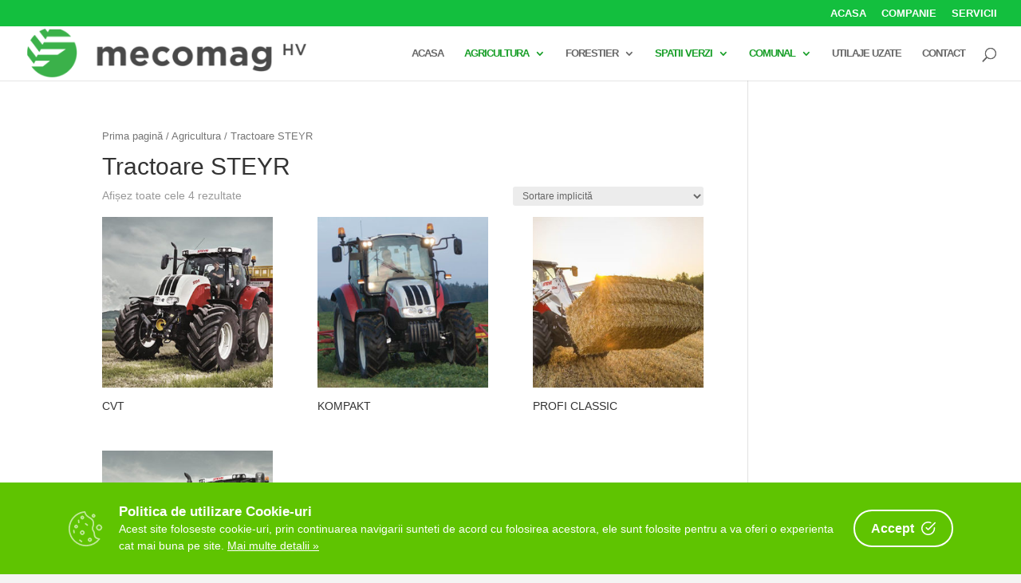

--- FILE ---
content_type: text/html; charset=UTF-8
request_url: https://mecomag.ro/categorie/agricultura/tractoare-steyr/
body_size: 11854
content:
<!DOCTYPE html>
<html lang="ro-RO">
<head>
	<meta charset="UTF-8" />
<meta http-equiv="X-UA-Compatible" content="IE=edge">
	<link rel="pingback" href="https://mecomag.ro/xmlrpc.php" />

	<script type="text/javascript">
		document.documentElement.className = 'js';
	</script>

	<script>var et_site_url='https://mecomag.ro';var et_post_id='0';function et_core_page_resource_fallback(a,b){"undefined"===typeof b&&(b=a.sheet.cssRules&&0===a.sheet.cssRules.length);b&&(a.onerror=null,a.onload=null,a.href?a.href=et_site_url+"/?et_core_page_resource="+a.id+et_post_id:a.src&&(a.src=et_site_url+"/?et_core_page_resource="+a.id+et_post_id))}
</script><title>Tractoare STEYR | Mecomag HV - solutii specializate</title>
<meta name='robots' content='max-image-preview:large' />
<script>window._wca = window._wca || [];</script>
<link rel='dns-prefetch' href='//stats.wp.com' />
<link rel='dns-prefetch' href='//maps.googleapis.com' />
<link rel='dns-prefetch' href='//s.w.org' />
<link rel='dns-prefetch' href='//c0.wp.com' />
<link rel="alternate" type="application/rss+xml" title="Mecomag HV - solutii specializate &raquo; Flux" href="https://mecomag.ro/feed/" />
<link rel="alternate" type="application/rss+xml" title="Mecomag HV - solutii specializate &raquo; Flux comentarii" href="https://mecomag.ro/comments/feed/" />
<link rel="alternate" type="application/rss+xml" title="Mecomag HV - solutii specializate &raquo; Flux Tractoare STEYR Categorie" href="https://mecomag.ro/categorie/agricultura/tractoare-steyr/feed/" />
		<script type="text/javascript">
			window._wpemojiSettings = {"baseUrl":"https:\/\/s.w.org\/images\/core\/emoji\/13.0.1\/72x72\/","ext":".png","svgUrl":"https:\/\/s.w.org\/images\/core\/emoji\/13.0.1\/svg\/","svgExt":".svg","source":{"concatemoji":"https:\/\/mecomag.ro\/wp-includes\/js\/wp-emoji-release.min.js?ver=5.7.14"}};
			!function(e,a,t){var n,r,o,i=a.createElement("canvas"),p=i.getContext&&i.getContext("2d");function s(e,t){var a=String.fromCharCode;p.clearRect(0,0,i.width,i.height),p.fillText(a.apply(this,e),0,0);e=i.toDataURL();return p.clearRect(0,0,i.width,i.height),p.fillText(a.apply(this,t),0,0),e===i.toDataURL()}function c(e){var t=a.createElement("script");t.src=e,t.defer=t.type="text/javascript",a.getElementsByTagName("head")[0].appendChild(t)}for(o=Array("flag","emoji"),t.supports={everything:!0,everythingExceptFlag:!0},r=0;r<o.length;r++)t.supports[o[r]]=function(e){if(!p||!p.fillText)return!1;switch(p.textBaseline="top",p.font="600 32px Arial",e){case"flag":return s([127987,65039,8205,9895,65039],[127987,65039,8203,9895,65039])?!1:!s([55356,56826,55356,56819],[55356,56826,8203,55356,56819])&&!s([55356,57332,56128,56423,56128,56418,56128,56421,56128,56430,56128,56423,56128,56447],[55356,57332,8203,56128,56423,8203,56128,56418,8203,56128,56421,8203,56128,56430,8203,56128,56423,8203,56128,56447]);case"emoji":return!s([55357,56424,8205,55356,57212],[55357,56424,8203,55356,57212])}return!1}(o[r]),t.supports.everything=t.supports.everything&&t.supports[o[r]],"flag"!==o[r]&&(t.supports.everythingExceptFlag=t.supports.everythingExceptFlag&&t.supports[o[r]]);t.supports.everythingExceptFlag=t.supports.everythingExceptFlag&&!t.supports.flag,t.DOMReady=!1,t.readyCallback=function(){t.DOMReady=!0},t.supports.everything||(n=function(){t.readyCallback()},a.addEventListener?(a.addEventListener("DOMContentLoaded",n,!1),e.addEventListener("load",n,!1)):(e.attachEvent("onload",n),a.attachEvent("onreadystatechange",function(){"complete"===a.readyState&&t.readyCallback()})),(n=t.source||{}).concatemoji?c(n.concatemoji):n.wpemoji&&n.twemoji&&(c(n.twemoji),c(n.wpemoji)))}(window,document,window._wpemojiSettings);
		</script>
		<meta content="Divi v.4.9.2" name="generator"/><style type="text/css">
img.wp-smiley,
img.emoji {
	display: inline !important;
	border: none !important;
	box-shadow: none !important;
	height: 1em !important;
	width: 1em !important;
	margin: 0 .07em !important;
	vertical-align: -0.1em !important;
	background: none !important;
	padding: 0 !important;
}
</style>
	<link rel='stylesheet' id='wp-block-library-css'  href='https://c0.wp.com/c/5.7.14/wp-includes/css/dist/block-library/style.min.css' type='text/css' media='all' />
<style id='wp-block-library-inline-css' type='text/css'>
.has-text-align-justify{text-align:justify;}
</style>
<link rel='stylesheet' id='wc-block-vendors-style-css'  href='https://c0.wp.com/p/woocommerce/5.1.3/packages/woocommerce-blocks/build/vendors-style.css' type='text/css' media='all' />
<link rel='stylesheet' id='wc-block-style-css'  href='https://c0.wp.com/p/woocommerce/5.1.3/packages/woocommerce-blocks/build/style.css' type='text/css' media='all' />
<link rel='stylesheet' id='cookie-consent-box-css'  href='https://mecomag.ro/wp-content/plugins/cookie-consent-box/public/css/cookie-consent-box.css?ver=1.1.6' type='text/css' media='all' />
<link rel='stylesheet' id='woocommerce-layout-css'  href='https://c0.wp.com/p/woocommerce/5.1.3/assets/css/woocommerce-layout.css' type='text/css' media='all' />
<style id='woocommerce-layout-inline-css' type='text/css'>

	.infinite-scroll .woocommerce-pagination {
		display: none;
	}
</style>
<link rel='stylesheet' id='woocommerce-smallscreen-css'  href='https://c0.wp.com/p/woocommerce/5.1.3/assets/css/woocommerce-smallscreen.css' type='text/css' media='only screen and (max-width: 768px)' />
<link rel='stylesheet' id='woocommerce-general-css'  href='https://c0.wp.com/p/woocommerce/5.1.3/assets/css/woocommerce.css' type='text/css' media='all' />
<style id='woocommerce-inline-inline-css' type='text/css'>
.woocommerce form .form-row .required { visibility: visible; }
</style>
<link rel='stylesheet' id='divi-style-css'  href='https://mecomag.ro/wp-content/themes/Divi/style-cpt.css?ver=4.9.2' type='text/css' media='all' />
<link rel='stylesheet' id='photoswipe-css'  href='https://c0.wp.com/p/woocommerce/5.1.3/assets/css/photoswipe/photoswipe.min.css' type='text/css' media='all' />
<link rel='stylesheet' id='photoswipe-default-skin-css'  href='https://c0.wp.com/p/woocommerce/5.1.3/assets/css/photoswipe/default-skin/default-skin.min.css' type='text/css' media='all' />
<link rel='stylesheet' id='dashicons-css'  href='https://c0.wp.com/c/5.7.14/wp-includes/css/dashicons.min.css' type='text/css' media='all' />
<link rel='stylesheet' id='ubermenu-css'  href='https://mecomag.ro/wp-content/plugins/ubermenu/pro/assets/css/ubermenu.min.css?ver=3.6' type='text/css' media='all' />
<link rel='stylesheet' id='ubermenu-minimal-css'  href='https://mecomag.ro/wp-content/plugins/ubermenu/assets/css/skins/minimal.css?ver=5.7.14' type='text/css' media='all' />
<link rel='stylesheet' id='ubermenu-font-awesome-all-css'  href='https://mecomag.ro/wp-content/plugins/ubermenu/assets/fontawesome/css/all.min.css?ver=5.7.14' type='text/css' media='all' />
<link rel='stylesheet' id='jetpack_css-css'  href='https://c0.wp.com/p/jetpack/9.5.5/css/jetpack.css' type='text/css' media='all' />
<link rel='stylesheet' id='DiviMegaPro-main-css'  href='https://mecomag.ro/wp-content/plugins/divi-mega-pro/assets/css/main.css?ver=5.7.14' type='text/css' media='all' />
<link rel='stylesheet' id='DiviMegaPro-main-media-query-css'  href='https://mecomag.ro/wp-content/plugins/divi-mega-pro/assets/css/main-media-query.css?ver=5.7.14' type='text/css' media='all' />
<link rel='stylesheet' id='DiviMegaPro-tippy-animations-css'  href='https://mecomag.ro/wp-content/plugins/divi-mega-pro/assets/libraries/tippy/css/animations.css?ver=5.7.14' type='text/css' media='all' />
<script type='text/javascript' src='https://c0.wp.com/c/5.7.14/wp-includes/js/jquery/jquery.min.js' id='jquery-core-js'></script>
<script type='text/javascript' src='https://c0.wp.com/c/5.7.14/wp-includes/js/jquery/jquery-migrate.min.js' id='jquery-migrate-js'></script>
<script defer type='text/javascript' src='https://stats.wp.com/s-202604.js' id='woocommerce-analytics-js'></script>
<script type='text/javascript' src='https://mecomag.ro/wp-content/plugins/divi-mega-pro/assets/js/popper-1.16.1.min.js?ver=5.7.14' id='DiviMegaPro-popper-js'></script>
<script type='text/javascript' src='https://mecomag.ro/wp-content/plugins/divi-mega-pro/assets/js/tippy-5.2.1.min.js?ver=5.7.14' id='DiviMegaPro-tippy-js'></script>
<link rel="https://api.w.org/" href="https://mecomag.ro/wp-json/" /><link rel="EditURI" type="application/rsd+xml" title="RSD" href="https://mecomag.ro/xmlrpc.php?rsd" />
<link rel="wlwmanifest" type="application/wlwmanifest+xml" href="https://mecomag.ro/wp-includes/wlwmanifest.xml" /> 
<meta name="generator" content="WordPress 5.7.14" />
<meta name="generator" content="WooCommerce 5.1.3" />
<style id="ubermenu-custom-generated-css">
/** Font Awesome 4 Compatibility **/
.fa{font-style:normal;font-variant:normal;font-weight:normal;font-family:FontAwesome;}

/** UberMenu Custom Menu Styles (Customizer) **/
/* main */
 .ubermenu-main { background-color:#ffffff; background:-webkit-gradient(linear,left top,left bottom,from(#ffffff),to(#ffffff)); background:-webkit-linear-gradient(top,#ffffff,#ffffff); background:-moz-linear-gradient(top,#ffffff,#ffffff); background:-ms-linear-gradient(top,#ffffff,#ffffff); background:-o-linear-gradient(top,#ffffff,#ffffff); background:linear-gradient(top,#ffffff,#ffffff); }
 .ubermenu.ubermenu-main { background:none; border:none; box-shadow:none; }
 .ubermenu.ubermenu-main .ubermenu-item-level-0 > .ubermenu-target { border:none; box-shadow:none; }
 .ubermenu.ubermenu-main.ubermenu-horizontal .ubermenu-submenu-drop.ubermenu-submenu-align-left_edge_bar, .ubermenu.ubermenu-main.ubermenu-horizontal .ubermenu-submenu-drop.ubermenu-submenu-align-full_width { left:0; }
 .ubermenu.ubermenu-main.ubermenu-horizontal .ubermenu-item-level-0.ubermenu-active > .ubermenu-submenu-drop, .ubermenu.ubermenu-main.ubermenu-horizontal:not(.ubermenu-transition-shift) .ubermenu-item-level-0 > .ubermenu-submenu-drop { margin-top:0; }
 .ubermenu-main .ubermenu-item-level-0 > .ubermenu-target { font-size:14px; text-transform:uppercase; color:#545454; }
 .ubermenu-main .ubermenu-nav .ubermenu-item.ubermenu-item-level-0 > .ubermenu-target { font-weight:bold; }
 .ubermenu.ubermenu-main .ubermenu-item-level-0:hover > .ubermenu-target, .ubermenu-main .ubermenu-item-level-0.ubermenu-active > .ubermenu-target { color:#78c13c; background:#f6fff2; }
 .ubermenu-main .ubermenu-item-level-0.ubermenu-current-menu-item > .ubermenu-target, .ubermenu-main .ubermenu-item-level-0.ubermenu-current-menu-parent > .ubermenu-target, .ubermenu-main .ubermenu-item-level-0.ubermenu-current-menu-ancestor > .ubermenu-target { color:#81d742; }
 .ubermenu-main .ubermenu-item.ubermenu-item-level-0 > .ubermenu-highlight { color:#70c43c; }
 .ubermenu.ubermenu-main .ubermenu-item-level-0 { margin:0px; }
 .ubermenu-main .ubermenu-submenu.ubermenu-submenu-drop { background-color:#f7fff7; }
 .ubermenu-main .ubermenu-item-level-0 > .ubermenu-submenu-drop { box-shadow:0 0 20px rgba(0,0,0, 1); }
 .ubermenu-main .ubermenu-submenu .ubermenu-item-header > .ubermenu-target, .ubermenu-main .ubermenu-tab > .ubermenu-target { text-transform:uppercase; }
 .ubermenu-main .ubermenu-submenu .ubermenu-item-header > .ubermenu-target { color:#000000; background-color:#81d742; }


/* Status: Loaded from Transient */

</style><style type='text/css'>img#wpstats{display:none}</style><meta name="viewport" content="width=device-width, initial-scale=1.0, maximum-scale=1.0, user-scalable=0" /><link rel="preload" href="https://mecomag.ro/wp-content/themes/Divi/core/admin/fonts/modules.ttf" as="font" crossorigin="anonymous">	<noscript><style>.woocommerce-product-gallery{ opacity: 1 !important; }</style></noscript>
			<script type="text/javascript">
		var ajax_url = 'https://mecomag.ro/wp-admin/admin-ajax.php';
		</script>
						<script>
				var divimegapro_singleton = [];
				divimegapro_singleton['header'] = false;
				divimegapro_singleton['content'] = false;
				divimegapro_singleton['footer'] = false;
				var divimegapro_singleton_enabled = ( divimegapro_singleton['header'] || divimegapro_singleton['content'] || divimegapro_singleton['footer'] ) ? true : false;
				</script>
				
				<style type="text/css" id="custom-background-css">
body.custom-background { background-color: #f4f4f4; }
</style>
	<link rel="icon" href="https://mecomag.ro/wp-content/uploads/2019/06/favico-mecomag.png" sizes="32x32" />
<link rel="icon" href="https://mecomag.ro/wp-content/uploads/2019/06/favico-mecomag.png" sizes="192x192" />
<link rel="apple-touch-icon" href="https://mecomag.ro/wp-content/uploads/2019/06/favico-mecomag.png" />
<meta name="msapplication-TileImage" content="https://mecomag.ro/wp-content/uploads/2019/06/favico-mecomag.png" />
<link rel="stylesheet" id="et-divi-customizer-cpt-global-cached-inline-styles" href="https://mecomag.ro/wp-content/et-cache/global/et-divi-customizer-cpt-global-17668674441818.min.css" onerror="et_core_page_resource_fallback(this, true)" onload="et_core_page_resource_fallback(this)" /><link rel="stylesheet" id="et-divi-customizer-global-cached-inline-styles" href="https://mecomag.ro/wp-content/et-cache/global/et-divi-customizer-global-17668674441818.min.css" onerror="et_core_page_resource_fallback(this, true)" onload="et_core_page_resource_fallback(this)" /></head>
<body class="archive tax-product_cat term-tractoare-steyr term-19 custom-background theme-Divi woocommerce woocommerce-page woocommerce-no-js et_button_left et_button_custom_icon et_pb_button_helper_class et_fullwidth_nav et_fullwidth_secondary_nav et_non_fixed_nav et_show_nav et_secondary_nav_enabled et_secondary_nav_only_menu et_primary_nav_dropdown_animation_fade et_secondary_nav_dropdown_animation_fade et_header_style_left et_pb_footer_columns4 et_cover_background et_pb_gutter osx et_pb_gutters3 et_right_sidebar et_divi_theme et-db et_minified_js et_minified_css">
	<div id="page-container">

					<div id="top-header">
			<div class="container clearfix">

			
				<div id="et-secondary-menu">
				<ul id="et-secondary-nav" class="menu"><li class="menu-item menu-item-type-post_type menu-item-object-page menu-item-home menu-item-42"><a href="https://mecomag.ro/">Acasa</a></li>
<li class="menu-item menu-item-type-post_type menu-item-object-page menu-item-41"><a href="https://mecomag.ro/companie/">Companie</a></li>
<li class="menu-item menu-item-type-post_type menu-item-object-page menu-item-40"><a href="https://mecomag.ro/servicii-mecomag/">Servicii</a></li>
</ul><a href="https://mecomag.ro/cart/" class="et-cart-info">
				<span>Articole 0</span>
			</a>				</div> <!-- #et-secondary-menu -->

			</div> <!-- .container -->
		</div> <!-- #top-header -->
		
	
			<header id="main-header" data-height-onload="54">
			<div class="container clearfix et_menu_container">
							<div class="logo_container">
					<span class="logo_helper"></span>
					<a href="https://mecomag.ro/">
						<img src="https://mecomag.ro/wp-content/uploads/2019/06/logo-mecomag.png" alt="Mecomag HV - solutii specializate" id="logo" data-height-percentage="90" />
					</a>
				</div>
							<div id="et-top-navigation" data-height="54" data-fixed-height="40">
											<nav id="top-menu-nav">
						<ul id="top-menu" class="nav"><li id="menu-item-43" class="menu-item menu-item-type-post_type menu-item-object-page menu-item-home menu-item-43"><a href="https://mecomag.ro/">ACASA</a></li>
<li id="menu-item-174" class="menu-item menu-item-type-taxonomy menu-item-object-product_cat current-product_cat-ancestor current-menu-ancestor current-product_cat-parent menu-item-has-children menu-item-174"><a href="https://mecomag.ro/categorie/agricultura/">AGRICULTURA</a>
<ul class="sub-menu">
	<li id="menu-item-1824" class="menu-item menu-item-type-custom menu-item-object-custom current-menu-ancestor current-menu-parent menu-item-has-children menu-item-1824"><a href="#">Tractoare</a>
	<ul class="sub-menu">
		<li id="menu-item-362" class="menu-item menu-item-type-taxonomy menu-item-object-product_cat current-menu-item menu-item-362"><a href="https://mecomag.ro/categorie/agricultura/tractoare-steyr/" aria-current="page">Tractoare STEYR</a></li>
		<li id="menu-item-178" class="menu-item menu-item-type-taxonomy menu-item-object-product_cat menu-item-178"><a href="https://mecomag.ro/categorie/agricultura/tractoare-solis/">Tractoare SOLIS</a></li>
		<li id="menu-item-180" class="menu-item menu-item-type-taxonomy menu-item-object-product_cat menu-item-180"><a href="https://mecomag.ro/categorie/agricultura/tractoare-senilate-ahwi-prinoth/">Tractoare senilate Ahwi Prinoth</a></li>
	</ul>
</li>
	<li id="menu-item-1825" class="menu-item menu-item-type-custom menu-item-object-custom menu-item-has-children menu-item-1825"><a href="#">Incarcatoare frontale articulate</a>
	<ul class="sub-menu">
		<li id="menu-item-197" class="menu-item menu-item-type-taxonomy menu-item-object-product_cat menu-item-197"><a href="https://mecomag.ro/categorie/agricultura/incarcatoare-frontale-articulate/mini-incarcator-frontal/">Mini incarcator frontal</a></li>
		<li id="menu-item-321" class="menu-item menu-item-type-taxonomy menu-item-object-product_cat menu-item-321"><a href="https://mecomag.ro/categorie/agricultura/incarcatoare-frontale-articulate/incarcator-frontal/">Incarcator frontal</a></li>
		<li id="menu-item-322" class="menu-item menu-item-type-taxonomy menu-item-object-product_cat menu-item-322"><a href="https://mecomag.ro/categorie/agricultura/incarcatoare-frontale-articulate/incarcator-telescopic/">Incarcator telescopic</a></li>
		<li id="menu-item-198" class="menu-item menu-item-type-taxonomy menu-item-object-product_cat menu-item-198"><a href="https://mecomag.ro/categorie/agricultura/incarcatoare-frontale-articulate/mini-telehendler/">Mini-Telehendler</a></li>
	</ul>
</li>
	<li id="menu-item-1827" class="menu-item menu-item-type-custom menu-item-object-custom menu-item-has-children menu-item-1827"><a href="#">Implementuri / Accesorii</a>
	<ul class="sub-menu">
		<li id="menu-item-319" class="menu-item menu-item-type-taxonomy menu-item-object-product_cat menu-item-319"><a href="https://mecomag.ro/categorie/agricultura/implementuri-accesorii/incarcatoare-frontale-pentru-tractor/">Incarcatoare frontale pentru tractor</a></li>
		<li id="menu-item-258" class="menu-item menu-item-type-taxonomy menu-item-object-product_cat menu-item-258"><a href="https://mecomag.ro/categorie/agricultura/implementuri-accesorii/accesorii-pentru-incarcatoare/">Accesorii pentru incarcatoare</a></li>
		<li id="menu-item-208" class="menu-item menu-item-type-taxonomy menu-item-object-product_cat menu-item-208"><a href="https://mecomag.ro/categorie/agricultura/implementuri-accesorii/retroexcavatoare/">Retroexcavatoare</a></li>
		<li id="menu-item-320" class="menu-item menu-item-type-taxonomy menu-item-object-product_cat menu-item-320"><a href="https://mecomag.ro/categorie/agricultura/implementuri-accesorii/lama-grader/">Lama grader</a></li>
		<li id="menu-item-207" class="menu-item menu-item-type-taxonomy menu-item-object-product_cat menu-item-207"><a href="https://mecomag.ro/categorie/agricultura/implementuri-accesorii/perii-de-maturat/">Perii de maturat</a></li>
		<li id="menu-item-259" class="menu-item menu-item-type-taxonomy menu-item-object-product_cat menu-item-259"><a href="https://mecomag.ro/categorie/agricultura/implementuri-accesorii/burghie-foreze-de-pamant/">Burghie / Foreze de pamant</a></li>
	</ul>
</li>
	<li id="menu-item-1828" class="menu-item menu-item-type-custom menu-item-object-custom menu-item-has-children menu-item-1828"><a href="#">Prelucrarea solului</a>
	<ul class="sub-menu">
		<li id="menu-item-215" class="menu-item menu-item-type-taxonomy menu-item-object-product_cat menu-item-215"><a href="https://mecomag.ro/categorie/agricultura/prelucrarea-solului/rotovatoare-freze-forestiere/">Rotovatoare / Freze forestiere</a></li>
		<li id="menu-item-213" class="menu-item menu-item-type-taxonomy menu-item-object-product_cat menu-item-213"><a href="https://mecomag.ro/categorie/agricultura/prelucrarea-solului/pluguri-reversibile-purtate/">Pluguri reversibile purtate</a></li>
		<li id="menu-item-214" class="menu-item menu-item-type-taxonomy menu-item-object-product_cat menu-item-214"><a href="https://mecomag.ro/categorie/agricultura/prelucrarea-solului/pluguri-reversibile-semipurtate/">Pluguri reversibile semipurtate</a></li>
		<li id="menu-item-296" class="menu-item menu-item-type-taxonomy menu-item-object-product_cat menu-item-296"><a href="https://mecomag.ro/categorie/agricultura/prelucrarea-solului/freze-sol/">Freze sol</a></li>
		<li id="menu-item-295" class="menu-item menu-item-type-taxonomy menu-item-object-product_cat menu-item-295"><a href="https://mecomag.ro/categorie/agricultura/prelucrarea-solului/freza-ingropat-pietre/">Freza ingropat pietre</a></li>
		<li id="menu-item-275" class="menu-item menu-item-type-taxonomy menu-item-object-product_cat menu-item-275"><a href="https://mecomag.ro/categorie/agricultura/prelucrarea-solului/culegator-pietre/">Culegator pietre</a></li>
		<li id="menu-item-298" class="menu-item menu-item-type-taxonomy menu-item-object-product_cat menu-item-298"><a href="https://mecomag.ro/categorie/agricultura/prelucrarea-solului/grape-rotative/">Grape rotative</a></li>
		<li id="menu-item-276" class="menu-item menu-item-type-taxonomy menu-item-object-product_cat menu-item-276"><a href="https://mecomag.ro/categorie/agricultura/prelucrarea-solului/cultivatoare/">Cultivatoare</a></li>
		<li id="menu-item-274" class="menu-item menu-item-type-taxonomy menu-item-object-product_cat menu-item-274"><a href="https://mecomag.ro/categorie/agricultura/prelucrarea-solului/combinatoare/">Combinatoare</a></li>
		<li id="menu-item-297" class="menu-item menu-item-type-taxonomy menu-item-object-product_cat menu-item-297"><a href="https://mecomag.ro/categorie/agricultura/prelucrarea-solului/grape-cu-disc/">Grape cu disc</a></li>
		<li id="menu-item-216" class="menu-item menu-item-type-taxonomy menu-item-object-product_cat menu-item-216"><a href="https://mecomag.ro/categorie/agricultura/prelucrarea-solului/scarificatoare/">Scarificatoare</a></li>
	</ul>
</li>
	<li id="menu-item-1829" class="menu-item menu-item-type-custom menu-item-object-custom menu-item-has-children menu-item-1829"><a href="#">Masini de samantat / plantat</a>
	<ul class="sub-menu">
		<li id="menu-item-229" class="menu-item menu-item-type-taxonomy menu-item-object-product_cat menu-item-229"><a href="https://mecomag.ro/categorie/agricultura/masini-de-samantat-plantat/semanatori-de-precizie/">Semanatori de precizie</a></li>
		<li id="menu-item-230" class="menu-item menu-item-type-taxonomy menu-item-object-product_cat menu-item-230"><a href="https://mecomag.ro/categorie/agricultura/masini-de-samantat-plantat/semanatori-pentru-cereale/">Semanatori pentru cereale</a></li>
		<li id="menu-item-231" class="menu-item menu-item-type-taxonomy menu-item-object-product_cat menu-item-231"><a href="https://mecomag.ro/categorie/agricultura/masini-de-samantat-plantat/semanatori-pentru-pasuni/">Semanatori pentru pasuni</a></li>
		<li id="menu-item-335" class="menu-item menu-item-type-taxonomy menu-item-object-product_cat menu-item-335"><a href="https://mecomag.ro/categorie/agricultura/masini-de-samantat-plantat/masini-de-plantat-rasaduri/">Masini de plantat rasaduri</a></li>
	</ul>
</li>
	<li id="menu-item-1830" class="menu-item menu-item-type-custom menu-item-object-custom menu-item-has-children menu-item-1830"><a href="#">Intretinere culturi</a>
	<ul class="sub-menu">
		<li id="menu-item-290" class="menu-item menu-item-type-taxonomy menu-item-object-product_cat menu-item-290"><a href="https://mecomag.ro/categorie/agricultura/intretinere-culturi/fertilizatoare/">Fertilizatoare</a></li>
	</ul>
</li>
	<li id="menu-item-1831" class="menu-item menu-item-type-custom menu-item-object-custom menu-item-has-children menu-item-1831"><a href="#">Echipamente Zootehnie</a>
	<ul class="sub-menu">
		<li id="menu-item-246" class="menu-item menu-item-type-taxonomy menu-item-object-product_cat menu-item-246"><a href="https://mecomag.ro/categorie/agricultura/echipamente-zootehnie/cositori-cu-discuri/">Cositori cu discuri</a></li>
		<li id="menu-item-247" class="menu-item menu-item-type-taxonomy menu-item-object-product_cat menu-item-247"><a href="https://mecomag.ro/categorie/agricultura/echipamente-zootehnie/cositori-cu-tambur/">Cositori cu tambur</a></li>
		<li id="menu-item-292" class="menu-item menu-item-type-taxonomy menu-item-object-product_cat menu-item-292"><a href="https://mecomag.ro/categorie/agricultura/echipamente-zootehnie/greble-de-adunat-fanul/">Greble de adunat fanul</a></li>
		<li id="menu-item-293" class="menu-item menu-item-type-taxonomy menu-item-object-product_cat menu-item-293"><a href="https://mecomag.ro/categorie/agricultura/echipamente-zootehnie/greble-de-ravasit-fanul/">Greble de ravasit fanul</a></li>
		<li id="menu-item-217" class="menu-item menu-item-type-taxonomy menu-item-object-product_cat menu-item-217"><a href="https://mecomag.ro/categorie/agricultura/echipamente-zootehnie/prese-de-balotat/">Prese de balotat</a></li>
		<li id="menu-item-294" class="menu-item menu-item-type-taxonomy menu-item-object-product_cat menu-item-294"><a href="https://mecomag.ro/categorie/agricultura/echipamente-zootehnie/infoliatoare-baloti/">Infoliatoare baloti</a></li>
		<li id="menu-item-218" class="menu-item menu-item-type-taxonomy menu-item-object-product_cat menu-item-218"><a href="https://mecomag.ro/categorie/agricultura/echipamente-zootehnie/remorci-tehnologice/">Remorci tehnologice</a></li>
	</ul>
</li>
	<li id="menu-item-1832" class="menu-item menu-item-type-custom menu-item-object-custom menu-item-has-children menu-item-1832"><a href="#">Echipamente pentru constructia gardurilor</a>
	<ul class="sub-menu">
		<li id="menu-item-244" class="menu-item menu-item-type-taxonomy menu-item-object-product_cat menu-item-244"><a href="https://mecomag.ro/categorie/agricultura/echipamente-pentru-constructia-gardurilor/echipamente-decojit-parii/">Echipamente decojit parii</a></li>
		<li id="menu-item-242" class="menu-item menu-item-type-taxonomy menu-item-object-product_cat menu-item-242"><a href="https://mecomag.ro/categorie/agricultura/echipamente-pentru-constructia-gardurilor/echipamente-ascutit-parii/">Echipamente ascutit parii</a></li>
		<li id="menu-item-243" class="menu-item menu-item-type-taxonomy menu-item-object-product_cat menu-item-243"><a href="https://mecomag.ro/categorie/agricultura/echipamente-pentru-constructia-gardurilor/echipamente-batut-parii/">Echipamente batut parii</a></li>
	</ul>
</li>
	<li id="menu-item-1833" class="menu-item menu-item-type-custom menu-item-object-custom menu-item-has-children menu-item-1833"><a href="#">Mulcere / Tocatoare resturi vegetale</a>
	<ul class="sub-menu">
		<li id="menu-item-454" class="menu-item menu-item-type-taxonomy menu-item-object-product_cat menu-item-454"><a href="https://mecomag.ro/categorie/agricultura/mulcere-tocatoare-resturi-vegetale/tocatoare-de-iarba/">Tocatoare de iarba</a></li>
		<li id="menu-item-455" class="menu-item menu-item-type-taxonomy menu-item-object-product_cat menu-item-455"><a href="https://mecomag.ro/categorie/agricultura/mulcere-tocatoare-resturi-vegetale/tocatoare-de-iarba-cu-colector/">Tocatoare de iarba cu colector</a></li>
		<li id="menu-item-456" class="menu-item menu-item-type-taxonomy menu-item-object-product_cat menu-item-456"><a href="https://mecomag.ro/categorie/agricultura/mulcere-tocatoare-resturi-vegetale/tocatoare-de-pasune/">Tocatoare de pasune</a></li>
		<li id="menu-item-457" class="menu-item menu-item-type-taxonomy menu-item-object-product_cat menu-item-457"><a href="https://mecomag.ro/categorie/agricultura/mulcere-tocatoare-resturi-vegetale/tocatoare-forestiere-mulcere-tocatoare-resturi-vegetale/">Tocatoare forestiere</a></li>
		<li id="menu-item-451" class="menu-item menu-item-type-taxonomy menu-item-object-product_cat menu-item-451"><a href="https://mecomag.ro/categorie/agricultura/mulcere-tocatoare-resturi-vegetale/tocatoare-antrenate-hidraulic/">Tocatoare antrenate hidraulic</a></li>
		<li id="menu-item-453" class="menu-item menu-item-type-taxonomy menu-item-object-product_cat menu-item-453"><a href="https://mecomag.ro/categorie/agricultura/mulcere-tocatoare-resturi-vegetale/tocatoare-cu-brat-lateral/">Tocatoare cu brat lateral</a></li>
		<li id="menu-item-452" class="menu-item menu-item-type-taxonomy menu-item-object-product_cat menu-item-452"><a href="https://mecomag.ro/categorie/agricultura/mulcere-tocatoare-resturi-vegetale/tocatoare-cu-brat-articulat/">Tocatoare cu brat articulat</a></li>
	</ul>
</li>
	<li id="menu-item-1834" class="menu-item menu-item-type-custom menu-item-object-custom menu-item-has-children menu-item-1834"><a href="#">Tocatoare de crengi</a>
	<ul class="sub-menu">
		<li id="menu-item-232" class="menu-item menu-item-type-taxonomy menu-item-object-product_cat menu-item-232"><a href="https://mecomag.ro/categorie/agricultura/tocatoare-de-crengi/tocatoare-antrenate-cardanic/">Tocatoare antrenate cardanic</a></li>
		<li id="menu-item-339" class="menu-item menu-item-type-taxonomy menu-item-object-product_cat menu-item-339"><a href="https://mecomag.ro/categorie/agricultura/tocatoare-de-crengi/tocatoare-cu-motor-termic/">Tocatoare cu motor termic</a></li>
	</ul>
</li>
	<li id="menu-item-1835" class="menu-item menu-item-type-custom menu-item-object-custom menu-item-has-children menu-item-1835"><a href="#">Freze cu palpator</a>
	<ul class="sub-menu">
		<li id="menu-item-286" class="menu-item menu-item-type-taxonomy menu-item-object-product_cat menu-item-286"><a href="https://mecomag.ro/categorie/agricultura/freze-cu-palpator/echipament-independent/">Echipament independent</a></li>
		<li id="menu-item-285" class="menu-item menu-item-type-taxonomy menu-item-object-product_cat menu-item-285"><a href="https://mecomag.ro/categorie/agricultura/freze-cu-palpator/echipament-accesoriu/">Echipament accesoriu</a></li>
	</ul>
</li>
	<li id="menu-item-1812" class="menu-item menu-item-type-custom menu-item-object-custom menu-item-has-children menu-item-1812"><a href="#">Vidanje</a>
	<ul class="sub-menu">
		<li id="menu-item-379" class="menu-item menu-item-type-taxonomy menu-item-object-product_cat menu-item-379"><a href="https://mecomag.ro/categorie/agricultura/vidanje-cu-sasiu-monoax/">Vidanje cu sasiu monoax</a></li>
		<li id="menu-item-378" class="menu-item menu-item-type-taxonomy menu-item-object-product_cat menu-item-378"><a href="https://mecomag.ro/categorie/agricultura/vidanje-cu-sasiu-dubluax/">Vidanje cu sasiu dubluax</a></li>
		<li id="menu-item-376" class="menu-item menu-item-type-taxonomy menu-item-object-product_cat menu-item-376"><a href="https://mecomag.ro/categorie/agricultura/vidanje-cu-axa-tandem/">Vidanje cu axa tandem</a></li>
		<li id="menu-item-377" class="menu-item menu-item-type-taxonomy menu-item-object-product_cat menu-item-377"><a href="https://mecomag.ro/categorie/agricultura/vidanje-cu-sasiu-cu-3-axe/">Vidanje cu sasiu cu 3 axe</a></li>
	</ul>
</li>
	<li id="menu-item-1818" class="menu-item menu-item-type-custom menu-item-object-custom menu-item-has-children menu-item-1818"><a href="#">Remorci Agricole</a>
	<ul class="sub-menu">
		<li id="menu-item-224" class="menu-item menu-item-type-taxonomy menu-item-object-product_cat menu-item-224"><a href="https://mecomag.ro/categorie/agricultura/remorci-agricole-monoax/">Remorci agricole monoax</a></li>
		<li id="menu-item-223" class="menu-item menu-item-type-taxonomy menu-item-object-product_cat menu-item-223"><a href="https://mecomag.ro/categorie/agricultura/remorci-agricole-dubluax/">Remorci agricole dubluax</a></li>
		<li id="menu-item-222" class="menu-item menu-item-type-taxonomy menu-item-object-product_cat menu-item-222"><a href="https://mecomag.ro/categorie/agricultura/remorci-agricole-cu-axa-tandem/">Remorci agricole cu axa tandem</a></li>
		<li id="menu-item-225" class="menu-item menu-item-type-taxonomy menu-item-object-product_cat menu-item-225"><a href="https://mecomag.ro/categorie/agricultura/remorci-pentru-imprastiat-gunoiul/">Remorci pentru imprastiat gunoiul</a></li>
		<li id="menu-item-226" class="menu-item menu-item-type-taxonomy menu-item-object-product_cat menu-item-226"><a href="https://mecomag.ro/categorie/agricultura/remorci-transport-baloti/">Remorci transport baloti</a></li>
	</ul>
</li>
</ul>
</li>
<li id="menu-item-288" class="menu-item menu-item-type-taxonomy menu-item-object-product_cat menu-item-has-children menu-item-288"><a href="https://mecomag.ro/categorie/forestier/">FORESTIER</a>
<ul class="sub-menu">
	<li id="menu-item-1836" class="menu-item menu-item-type-custom menu-item-object-custom menu-item-has-children menu-item-1836"><a href="#">Tractoare forestiere</a>
	<ul class="sub-menu">
		<li id="menu-item-1549" class="menu-item menu-item-type-taxonomy menu-item-object-product_cat menu-item-1549"><a href="https://mecomag.ro/categorie/forestier/tractoare-forestiere/tractoare-forestiere-steyr/">Tractoare forestiere STEYR</a></li>
		<li id="menu-item-1209" class="menu-item menu-item-type-taxonomy menu-item-object-product_cat menu-item-1209"><a href="https://mecomag.ro/categorie/agricultura/tractoare-solis/">Tractoare SOLIS</a></li>
		<li id="menu-item-1210" class="menu-item menu-item-type-taxonomy menu-item-object-product_cat menu-item-1210"><a href="https://mecomag.ro/categorie/agricultura/tractoare-senilate-ahwi-prinoth/">Tractoare senilate Ahwi Prinoth</a></li>
	</ul>
</li>
	<li id="menu-item-1837" class="menu-item menu-item-type-custom menu-item-object-custom menu-item-has-children menu-item-1837"><a href="#">Echipamente pentru defrisare</a>
	<ul class="sub-menu">
		<li id="menu-item-205" class="menu-item menu-item-type-taxonomy menu-item-object-product_cat menu-item-205"><a href="https://mecomag.ro/categorie/forestier/echipamente-pentru-defrisare/mulcere-forestiere-echipamente-pentru-defrisare/">Mulcere forestiere</a></li>
		<li id="menu-item-206" class="menu-item menu-item-type-taxonomy menu-item-object-product_cat menu-item-206"><a href="https://mecomag.ro/categorie/forestier/echipamente-pentru-defrisare/mulcere-hidraulice/">Mulcere hidraulice</a></li>
	</ul>
</li>
	<li id="menu-item-1838" class="menu-item menu-item-type-custom menu-item-object-custom menu-item-has-children menu-item-1838"><a href="#">Utilaje recoltat biomasa</a>
	<ul class="sub-menu">
		<li id="menu-item-375" class="menu-item menu-item-type-taxonomy menu-item-object-product_cat menu-item-375"><a href="https://mecomag.ro/categorie/forestier/utilaje-recoltat-biomasa/utilaje-pentru-recoltat-biomasa/">Utilaje pentru recoltat biomasa</a></li>
	</ul>
</li>
	<li id="menu-item-1839" class="menu-item menu-item-type-custom menu-item-object-custom menu-item-has-children menu-item-1839"><a href="#">Distrugere cioate</a>
	<ul class="sub-menu">
		<li id="menu-item-264" class="menu-item menu-item-type-taxonomy menu-item-object-product_cat menu-item-264"><a href="https://mecomag.ro/categorie/forestier/distrugere-cioate/burghie-distrus-cioate/">Burghie distrus cioate</a></li>
		<li id="menu-item-299" class="menu-item menu-item-type-taxonomy menu-item-object-product_cat menu-item-299"><a href="https://mecomag.ro/categorie/forestier/distrugere-cioate/freze-cioate/">Freze cioate</a></li>
		<li id="menu-item-228" class="menu-item menu-item-type-taxonomy menu-item-object-product_cat menu-item-228"><a href="https://mecomag.ro/categorie/forestier/distrugere-cioate/rotovatoare/">Rotovatoare</a></li>
	</ul>
</li>
	<li id="menu-item-1840" class="menu-item menu-item-type-custom menu-item-object-custom menu-item-has-children menu-item-1840"><a href="#">Transport</a>
	<ul class="sub-menu">
		<li id="menu-item-227" class="menu-item menu-item-type-taxonomy menu-item-object-product_cat menu-item-227"><a href="https://mecomag.ro/categorie/forestier/transport/remorci-forestiere/">Remorci forestiere</a></li>
	</ul>
</li>
	<li id="menu-item-1841" class="menu-item menu-item-type-custom menu-item-object-custom menu-item-has-children menu-item-1841"><a href="#">Tocatoare de crengi</a>
	<ul class="sub-menu">
		<li id="menu-item-1551" class="menu-item menu-item-type-taxonomy menu-item-object-product_cat menu-item-1551"><a href="https://mecomag.ro/categorie/agricultura/tocatoare-de-crengi/tocatoare-antrenate-cardanic/">Tocatoare antrenate cardanic</a></li>
		<li id="menu-item-1552" class="menu-item menu-item-type-taxonomy menu-item-object-product_cat menu-item-1552"><a href="https://mecomag.ro/categorie/agricultura/tocatoare-de-crengi/tocatoare-cu-motor-termic/">Tocatoare cu motor termic</a></li>
		<li id="menu-item-342" class="menu-item menu-item-type-taxonomy menu-item-object-product_cat menu-item-342"><a href="https://mecomag.ro/categorie/forestier/tocatoare-de-crengi-forestier/tocatoare-forestiere/">Tocatoare forestiere</a></li>
		<li id="menu-item-341" class="menu-item menu-item-type-taxonomy menu-item-object-product_cat menu-item-341"><a href="https://mecomag.ro/categorie/forestier/tocatoare-de-crengi-forestier/tocatoare-cu-tambur/">Tocatoare cu tambur</a></li>
	</ul>
</li>
	<li id="menu-item-1842" class="menu-item menu-item-type-custom menu-item-object-custom menu-item-has-children menu-item-1842"><a href="#">Echipamente pentru lemn de foc</a>
	<ul class="sub-menu">
		<li id="menu-item-280" class="menu-item menu-item-type-taxonomy menu-item-object-product_cat menu-item-280"><a href="https://mecomag.ro/categorie/forestier/echipamente-pentru-lemn-de-foc/ferastraie-circulare-panglica/">Ferastraie circulare / panglica</a></li>
		<li id="menu-item-278" class="menu-item menu-item-type-taxonomy menu-item-object-product_cat menu-item-278"><a href="https://mecomag.ro/categorie/forestier/echipamente-pentru-lemn-de-foc/despicatoare-profesionale-verticale/">Despicatoare profesionale verticale</a></li>
		<li id="menu-item-277" class="menu-item menu-item-type-taxonomy menu-item-object-product_cat menu-item-277"><a href="https://mecomag.ro/categorie/forestier/echipamente-pentru-lemn-de-foc/despicatoare-profesionale-orizontale/">Despicatoare profesionale orizontale</a></li>
		<li id="menu-item-219" class="menu-item menu-item-type-taxonomy menu-item-object-product_cat menu-item-219"><a href="https://mecomag.ro/categorie/forestier/echipamente-pentru-lemn-de-foc/procesatoare-lemn-de-foc/">Procesatoare lemn de foc</a></li>
	</ul>
</li>
	<li id="menu-item-1843" class="menu-item menu-item-type-custom menu-item-object-custom menu-item-has-children menu-item-1843"><a href="#">Echipamente pepiniere</a>
	<ul class="sub-menu">
		<li id="menu-item-328" class="menu-item menu-item-type-taxonomy menu-item-object-product_cat menu-item-328"><a href="https://mecomag.ro/categorie/forestier/echipamente-pepiniere/masina-de-format-straturi/">Masina de format straturi</a></li>
		<li id="menu-item-329" class="menu-item menu-item-type-taxonomy menu-item-object-product_cat menu-item-329"><a href="https://mecomag.ro/categorie/forestier/echipamente-pepiniere/masina-de-imprastiat-nisipul/">Masina de imprastiat nisipul</a></li>
		<li id="menu-item-332" class="menu-item menu-item-type-taxonomy menu-item-object-product_cat menu-item-332"><a href="https://mecomag.ro/categorie/forestier/echipamente-pepiniere/masini-de-semanat/">Masini de semanat</a></li>
		<li id="menu-item-331" class="menu-item menu-item-type-taxonomy menu-item-object-product_cat menu-item-331"><a href="https://mecomag.ro/categorie/forestier/echipamente-pepiniere/masini-de-repicat/">Masini de repicat</a></li>
		<li id="menu-item-330" class="menu-item menu-item-type-taxonomy menu-item-object-product_cat menu-item-330"><a href="https://mecomag.ro/categorie/forestier/echipamente-pepiniere/masini-de-plantat/">Masini de plantat</a></li>
	</ul>
</li>
	<li id="menu-item-1811" class="menu-item menu-item-type-custom menu-item-object-custom menu-item-has-children menu-item-1811"><a href="#">Lame grader</a>
	<ul class="sub-menu">
		<li id="menu-item-373" class="menu-item menu-item-type-taxonomy menu-item-object-product_cat menu-item-373"><a href="https://mecomag.ro/categorie/forestier/lame-grader/tractor/">Tractor</a></li>
		<li id="menu-item-260" class="menu-item menu-item-type-taxonomy menu-item-object-product_cat menu-item-260"><a href="https://mecomag.ro/categorie/forestier/lame-grader/buldoexcavator/">Buldoexcavator</a></li>
	</ul>
</li>
</ul>
</li>
<li id="menu-item-188" class="menu-item menu-item-type-taxonomy menu-item-object-product_cat current-menu-ancestor menu-item-has-children menu-item-188"><a href="https://mecomag.ro/categorie/spatii-verzi/">SPATII VERZI</a>
<ul class="sub-menu">
	<li id="menu-item-191" class="menu-item menu-item-type-taxonomy menu-item-object-product_cat menu-item-191"><a href="https://mecomag.ro/categorie/spatii-verzi/perii-de-maturat-spatii-verzi/">Perii de maturat</a></li>
	<li id="menu-item-1853" class="menu-item menu-item-type-custom menu-item-object-custom menu-item-has-children menu-item-1853"><a href="#">Mulcere / Tocatoare resturi vegetale</a>
	<ul class="sub-menu">
		<li id="menu-item-359" class="menu-item menu-item-type-taxonomy menu-item-object-product_cat menu-item-359"><a href="https://mecomag.ro/categorie/spatii-verzi/mulcere-tocatoare-resturi-vegetale-spatii-verzi/tocatoare-intretinere-spatii-verzi/">Tocatoare intretinere spatii verzi</a></li>
		<li id="menu-item-1777" class="menu-item menu-item-type-taxonomy menu-item-object-product_cat menu-item-1777"><a href="https://mecomag.ro/categorie/agricultura/mulcere-tocatoare-resturi-vegetale/tocatoare-cu-brat-articulat/">Tocatoare cu brat articulat</a></li>
		<li id="menu-item-1779" class="menu-item menu-item-type-taxonomy menu-item-object-product_cat menu-item-1779"><a href="https://mecomag.ro/categorie/agricultura/mulcere-tocatoare-resturi-vegetale/tocatoare-antrenate-hidraulic/">Capete hidraulice</a></li>
	</ul>
</li>
	<li id="menu-item-1854" class="menu-item menu-item-type-custom menu-item-object-custom current-menu-ancestor current-menu-parent menu-item-has-children menu-item-1854"><a href="#">Tractoare</a>
	<ul class="sub-menu">
		<li id="menu-item-1781" class="menu-item menu-item-type-taxonomy menu-item-object-product_cat current-menu-item menu-item-1781"><a href="https://mecomag.ro/categorie/agricultura/tractoare-steyr/" aria-current="page">Tractoare STEYR</a></li>
		<li id="menu-item-1783" class="menu-item menu-item-type-taxonomy menu-item-object-product_cat menu-item-1783"><a href="https://mecomag.ro/categorie/agricultura/tractoare-solis/">Tractoare SOLIS</a></li>
	</ul>
</li>
	<li id="menu-item-1855" class="menu-item menu-item-type-custom menu-item-object-custom menu-item-has-children menu-item-1855"><a href="#">Incarcatoare frontale articulate</a>
	<ul class="sub-menu">
		<li id="menu-item-1787" class="menu-item menu-item-type-taxonomy menu-item-object-product_cat menu-item-1787"><a href="https://mecomag.ro/categorie/agricultura/incarcatoare-frontale-articulate/mini-incarcator-frontal/">Mini incarcator frontal</a></li>
		<li id="menu-item-1790" class="menu-item menu-item-type-taxonomy menu-item-object-product_cat menu-item-1790"><a href="https://mecomag.ro/categorie/agricultura/incarcatoare-frontale-articulate/incarcator-frontal/">Incarcator frontal</a></li>
		<li id="menu-item-1792" class="menu-item menu-item-type-taxonomy menu-item-object-product_cat menu-item-1792"><a href="https://mecomag.ro/categorie/agricultura/incarcatoare-frontale-articulate/incarcator-telescopic/">Incarcator telescopic</a></li>
		<li id="menu-item-1788" class="menu-item menu-item-type-taxonomy menu-item-object-product_cat menu-item-1788"><a href="https://mecomag.ro/categorie/agricultura/incarcatoare-frontale-articulate/mini-telehendler/">Mini-Telehendler</a></li>
	</ul>
</li>
	<li id="menu-item-1856" class="menu-item menu-item-type-custom menu-item-object-custom menu-item-has-children menu-item-1856"><a href="#">Masini de intretinere gazon</a>
	<ul class="sub-menu">
		<li id="menu-item-333" class="menu-item menu-item-type-taxonomy menu-item-object-product_cat menu-item-333"><a href="https://mecomag.ro/categorie/spatii-verzi/masini-de-intretinere-gazon/masini-de-aerat-decompactat-drenat/">Masini de aerat / decompactat / drenat</a></li>
	</ul>
</li>
	<li id="menu-item-1857" class="menu-item menu-item-type-custom menu-item-object-custom menu-item-has-children menu-item-1857"><a href="#">Masini de recoltat gazonul</a>
	<ul class="sub-menu">
		<li id="menu-item-336" class="menu-item menu-item-type-taxonomy menu-item-object-product_cat menu-item-336"><a href="https://mecomag.ro/categorie/spatii-verzi/masini-de-recoltat-gazonul/masini-de-recoltat-gazonul-atasate-la-tractor/">Masini de recoltat gazonul atasate la tractor</a></li>
	</ul>
</li>
	<li id="menu-item-1858" class="menu-item menu-item-type-custom menu-item-object-custom menu-item-has-children menu-item-1858"><a href="#">Tocatoare de crengi</a>
	<ul class="sub-menu">
		<li id="menu-item-1794" class="menu-item menu-item-type-taxonomy menu-item-object-product_cat menu-item-1794"><a href="https://mecomag.ro/categorie/agricultura/tocatoare-de-crengi/tocatoare-antrenate-cardanic/">Tocatoare antrenate cardanic</a></li>
		<li id="menu-item-1795" class="menu-item menu-item-type-taxonomy menu-item-object-product_cat menu-item-1795"><a href="https://mecomag.ro/categorie/agricultura/tocatoare-de-crengi/tocatoare-cu-motor-termic/">Tocatoare cu motor termic</a></li>
	</ul>
</li>
	<li id="menu-item-1859" class="menu-item menu-item-type-custom menu-item-object-custom menu-item-has-children menu-item-1859"><a href="#">Retroexcavatoare</a>
	<ul class="sub-menu">
		<li id="menu-item-265" class="menu-item menu-item-type-taxonomy menu-item-object-product_cat menu-item-265"><a href="https://mecomag.ro/categorie/spatii-verzi/retroexcavatoare-spatii-verzi/cadru-fix/">Cadru fix</a></li>
		<li id="menu-item-267" class="menu-item menu-item-type-taxonomy menu-item-object-product_cat menu-item-267"><a href="https://mecomag.ro/categorie/spatii-verzi/retroexcavatoare-spatii-verzi/culisare-mecanica-a-bratului-pe-cadru/">Culisare mecanica a bratului pe cadru</a></li>
		<li id="menu-item-266" class="menu-item menu-item-type-taxonomy menu-item-object-product_cat menu-item-266"><a href="https://mecomag.ro/categorie/spatii-verzi/retroexcavatoare-spatii-verzi/culisare-hidraulica-a-bratului-pe-cadru/">Culisare hidraulica a bratului pe cadru</a></li>
	</ul>
</li>
	<li id="menu-item-1860" class="menu-item menu-item-type-custom menu-item-object-custom menu-item-has-children menu-item-1860"><a href="#">Echipamente distrus cioate</a>
	<ul class="sub-menu">
		<li id="menu-item-1799" class="menu-item menu-item-type-taxonomy menu-item-object-product_cat menu-item-1799"><a href="https://mecomag.ro/categorie/agricultura/implementuri-accesorii/burghie-foreze-de-pamant/">Burghie / Foreze de pamant</a></li>
		<li id="menu-item-1801" class="menu-item menu-item-type-taxonomy menu-item-object-product_cat menu-item-1801"><a href="https://mecomag.ro/categorie/forestier/distrugere-cioate/burghie-distrus-cioate/">Burghie distrus cioate</a></li>
		<li id="menu-item-1804" class="menu-item menu-item-type-taxonomy menu-item-object-product_cat menu-item-1804"><a href="https://mecomag.ro/categorie/forestier/distrugere-cioate/freze-cioate/">Freze cioate</a></li>
	</ul>
</li>
</ul>
</li>
<li id="menu-item-248" class="menu-item menu-item-type-taxonomy menu-item-object-product_cat current-menu-ancestor menu-item-has-children menu-item-248"><a href="https://mecomag.ro/categorie/comunal/">COMUNAL</a>
<ul class="sub-menu">
	<li id="menu-item-1861" class="menu-item menu-item-type-custom menu-item-object-custom current-menu-ancestor current-menu-parent menu-item-has-children menu-item-1861"><a href="#">Tractoare comunal</a>
	<ul class="sub-menu">
		<li id="menu-item-1782" class="menu-item menu-item-type-taxonomy menu-item-object-product_cat current-menu-item menu-item-1782"><a href="https://mecomag.ro/categorie/agricultura/tractoare-steyr/" aria-current="page">Tractoare STEYR</a></li>
		<li id="menu-item-1784" class="menu-item menu-item-type-taxonomy menu-item-object-product_cat menu-item-1784"><a href="https://mecomag.ro/categorie/agricultura/tractoare-solis/">Tractoare SOLIS</a></li>
	</ul>
</li>
	<li id="menu-item-1862" class="menu-item menu-item-type-custom menu-item-object-custom menu-item-has-children menu-item-1862"><a href="#">Incarcatoare frontale articulate</a>
	<ul class="sub-menu">
		<li id="menu-item-1785" class="menu-item menu-item-type-taxonomy menu-item-object-product_cat menu-item-1785"><a href="https://mecomag.ro/categorie/agricultura/incarcatoare-frontale-articulate/mini-incarcator-frontal/">Mini incarcator frontal</a></li>
		<li id="menu-item-1789" class="menu-item menu-item-type-taxonomy menu-item-object-product_cat menu-item-1789"><a href="https://mecomag.ro/categorie/agricultura/incarcatoare-frontale-articulate/incarcator-frontal/">Incarcator frontal</a></li>
		<li id="menu-item-1791" class="menu-item menu-item-type-taxonomy menu-item-object-product_cat menu-item-1791"><a href="https://mecomag.ro/categorie/agricultura/incarcatoare-frontale-articulate/incarcator-telescopic/">Incarcator telescopic</a></li>
		<li id="menu-item-1786" class="menu-item menu-item-type-taxonomy menu-item-object-product_cat menu-item-1786"><a href="https://mecomag.ro/categorie/agricultura/incarcatoare-frontale-articulate/mini-telehendler/">Mini-Telehendler</a></li>
	</ul>
</li>
	<li id="menu-item-1863" class="menu-item menu-item-type-custom menu-item-object-custom menu-item-has-children menu-item-1863"><a href="#">Tocatoare de crengi</a>
	<ul class="sub-menu">
		<li id="menu-item-345" class="menu-item menu-item-type-taxonomy menu-item-object-product_cat menu-item-345"><a href="https://mecomag.ro/categorie/comunal/tocatoare-de-crengi-comunal/tocatoare-intretinere-spatii-verzi-tocatoare-de-crengi-comunal/">Tocatoare intretinere spatii verzi</a></li>
		<li id="menu-item-1807" class="menu-item menu-item-type-taxonomy menu-item-object-product_cat menu-item-1807"><a href="https://mecomag.ro/categorie/agricultura/mulcere-tocatoare-resturi-vegetale/tocatoare-cu-brat-lateral/">Tocatoare cu brat lateral</a></li>
		<li id="menu-item-1778" class="menu-item menu-item-type-taxonomy menu-item-object-product_cat menu-item-1778"><a href="https://mecomag.ro/categorie/agricultura/mulcere-tocatoare-resturi-vegetale/tocatoare-cu-brat-articulat/">Tocatoare cu brat articulat</a></li>
		<li id="menu-item-1780" class="menu-item menu-item-type-taxonomy menu-item-object-product_cat menu-item-1780"><a href="https://mecomag.ro/categorie/agricultura/mulcere-tocatoare-resturi-vegetale/tocatoare-antrenate-hidraulic/">Capete hidraulice</a></li>
		<li id="menu-item-1803" class="menu-item menu-item-type-taxonomy menu-item-object-product_cat menu-item-1803"><a href="https://mecomag.ro/categorie/forestier/distrugere-cioate/freze-cioate/">Freze cioate</a></li>
		<li id="menu-item-1793" class="menu-item menu-item-type-taxonomy menu-item-object-product_cat menu-item-1793"><a href="https://mecomag.ro/categorie/agricultura/tocatoare-de-crengi/tocatoare-antrenate-cardanic/">Tocatoare antrenate cardanic</a></li>
		<li id="menu-item-1796" class="menu-item menu-item-type-taxonomy menu-item-object-product_cat menu-item-1796"><a href="https://mecomag.ro/categorie/agricultura/tocatoare-de-crengi/tocatoare-cu-motor-termic/">Tocatoare cu motor termic</a></li>
	</ul>
</li>
	<li id="menu-item-1864" class="menu-item menu-item-type-custom menu-item-object-custom menu-item-has-children menu-item-1864"><a href="#">Retroexcavatoare</a>
	<ul class="sub-menu">
		<li id="menu-item-268" class="menu-item menu-item-type-taxonomy menu-item-object-product_cat menu-item-268"><a href="https://mecomag.ro/categorie/comunal/retroexcavatoare-comunal/cadru-fix-retroexcavatoare-comunal/">Cadru fix</a></li>
		<li id="menu-item-270" class="menu-item menu-item-type-taxonomy menu-item-object-product_cat menu-item-270"><a href="https://mecomag.ro/categorie/comunal/retroexcavatoare-comunal/culisare-mecanica-a-bratului-pe-cadru-retroexcavatoare-comunal/">Culisare mecanica a bratului pe cadru</a></li>
		<li id="menu-item-269" class="menu-item menu-item-type-taxonomy menu-item-object-product_cat menu-item-269"><a href="https://mecomag.ro/categorie/comunal/retroexcavatoare-comunal/culisare-hidraulica-a-bratului-pe-cadru-retroexcavatoare-comunal/">Culisare hidraulica a bratului pe cadru</a></li>
	</ul>
</li>
	<li id="menu-item-1805" class="menu-item menu-item-type-taxonomy menu-item-object-product_cat menu-item-1805"><a href="https://mecomag.ro/categorie/agricultura/implementuri-accesorii/perii-de-maturat/">Perii de maturat</a></li>
	<li id="menu-item-1800" class="menu-item menu-item-type-taxonomy menu-item-object-product_cat menu-item-1800"><a href="https://mecomag.ro/categorie/agricultura/implementuri-accesorii/burghie-foreze-de-pamant/">Burghie / Foreze de pamant</a></li>
	<li id="menu-item-1808" class="menu-item menu-item-type-custom menu-item-object-custom menu-item-has-children menu-item-1808"><a href="#">Lame grader</a>
	<ul class="sub-menu">
		<li id="menu-item-1809" class="menu-item menu-item-type-taxonomy menu-item-object-product_cat menu-item-1809"><a href="https://mecomag.ro/categorie/forestier/lame-grader/tractor/">Tractor</a></li>
		<li id="menu-item-1810" class="menu-item menu-item-type-taxonomy menu-item-object-product_cat menu-item-1810"><a href="https://mecomag.ro/categorie/forestier/lame-grader/buldoexcavator/">Buldoexcavator</a></li>
	</ul>
</li>
	<li id="menu-item-1813" class="menu-item menu-item-type-custom menu-item-object-custom menu-item-has-children menu-item-1813"><a href="#">Vidanje</a>
	<ul class="sub-menu">
		<li id="menu-item-1817" class="menu-item menu-item-type-taxonomy menu-item-object-product_cat menu-item-1817"><a href="https://mecomag.ro/categorie/agricultura/vidanje-cu-sasiu-monoax/">Vidanje cu sasiu monoax</a></li>
		<li id="menu-item-1816" class="menu-item menu-item-type-taxonomy menu-item-object-product_cat menu-item-1816"><a href="https://mecomag.ro/categorie/agricultura/vidanje-cu-sasiu-dubluax/">Vidanje cu sasiu dubluax</a></li>
		<li id="menu-item-1814" class="menu-item menu-item-type-taxonomy menu-item-object-product_cat menu-item-1814"><a href="https://mecomag.ro/categorie/agricultura/vidanje-cu-axa-tandem/">Vidanje cu axa tandem</a></li>
		<li id="menu-item-1815" class="menu-item menu-item-type-taxonomy menu-item-object-product_cat menu-item-1815"><a href="https://mecomag.ro/categorie/agricultura/vidanje-cu-sasiu-cu-3-axe/">Vidanje cu sasiu cu 3 axe</a></li>
	</ul>
</li>
	<li id="menu-item-1819" class="menu-item menu-item-type-custom menu-item-object-custom menu-item-has-children menu-item-1819"><a href="#">Remorci agricole</a>
	<ul class="sub-menu">
		<li id="menu-item-1821" class="menu-item menu-item-type-taxonomy menu-item-object-product_cat menu-item-1821"><a href="https://mecomag.ro/categorie/agricultura/remorci-agricole-monoax/">Remorci agricole monoax</a></li>
		<li id="menu-item-1820" class="menu-item menu-item-type-taxonomy menu-item-object-product_cat menu-item-1820"><a href="https://mecomag.ro/categorie/agricultura/remorci-agricole-dubluax/">Remorci agricole dubluax</a></li>
	</ul>
</li>
	<li id="menu-item-1866" class="menu-item menu-item-type-custom menu-item-object-custom menu-item-has-children menu-item-1866"><a href="#">Echipamente pentru lemn de foc</a>
	<ul class="sub-menu">
		<li id="menu-item-1885" class="menu-item menu-item-type-taxonomy menu-item-object-product_cat menu-item-1885"><a href="https://mecomag.ro/categorie/forestier/echipamente-pentru-lemn-de-foc/ferastraie-circulare-panglica/">Ferastraie circulare / panglica</a></li>
		<li id="menu-item-254" class="menu-item menu-item-type-taxonomy menu-item-object-product_cat menu-item-254"><a href="https://mecomag.ro/categorie/comunal/echipamente-pentru-lemn-de-foc-comunal/despicatoare-pentru-gospodarii/">Despicatoare pentru gospodarii</a></li>
		<li id="menu-item-1887" class="menu-item menu-item-type-taxonomy menu-item-object-product_cat menu-item-1887"><a href="https://mecomag.ro/categorie/forestier/echipamente-pentru-lemn-de-foc/despicatoare-profesionale-verticale/">Despicatoare profesionale verticale</a></li>
		<li id="menu-item-1886" class="menu-item menu-item-type-taxonomy menu-item-object-product_cat menu-item-1886"><a href="https://mecomag.ro/categorie/forestier/echipamente-pentru-lemn-de-foc/despicatoare-profesionale-orizontale/">Despicatoare profesionale orizontale</a></li>
	</ul>
</li>
	<li id="menu-item-1867" class="menu-item menu-item-type-custom menu-item-object-custom menu-item-has-children menu-item-1867"><a href="#">Echipamente distrus cioate</a>
	<ul class="sub-menu">
		<li id="menu-item-1802" class="menu-item menu-item-type-taxonomy menu-item-object-product_cat menu-item-1802"><a href="https://mecomag.ro/categorie/forestier/distrugere-cioate/burghie-distrus-cioate/">Burghie distrus cioate</a></li>
	</ul>
</li>
	<li id="menu-item-1868" class="menu-item menu-item-type-custom menu-item-object-custom menu-item-has-children menu-item-1868"><a href="#">Echipamente dezapezire</a>
	<ul class="sub-menu">
		<li id="menu-item-212" class="menu-item menu-item-type-taxonomy menu-item-object-product_cat menu-item-212"><a href="https://mecomag.ro/categorie/comunal/echipamente-dezapezire/plug-de-zapada/">Plug de zapada</a></li>
		<li id="menu-item-311" class="menu-item menu-item-type-taxonomy menu-item-object-product_cat menu-item-311"><a href="https://mecomag.ro/categorie/comunal/echipamente-dezapezire/lame-de-zapada/">Lame de zapada</a></li>
		<li id="menu-item-312" class="menu-item menu-item-type-taxonomy menu-item-object-product_cat menu-item-312"><a href="https://mecomag.ro/categorie/comunal/echipamente-dezapezire/lame-de-zapada-in-v/">Lame de zapada in V</a></li>
		<li id="menu-item-1822" class="menu-item menu-item-type-taxonomy menu-item-object-product_cat menu-item-1822"><a href="https://mecomag.ro/categorie/comunal/echipamente-dezapezire/freze-zapada/">Freze zapada</a></li>
		<li id="menu-item-313" class="menu-item menu-item-type-taxonomy menu-item-object-product_cat menu-item-313"><a href="https://mecomag.ro/categorie/comunal/echipamente-dezapezire/masini-de-imprastiat-antiderapant/">Masini de imprastiat antiderapant</a></li>
	</ul>
</li>
</ul>
</li>
<li id="menu-item-338" class="menu-item menu-item-type-taxonomy menu-item-object-product_cat menu-item-338"><a href="https://mecomag.ro/categorie/utilaje-uzate/">UTILAJE UZATE</a></li>
<li id="menu-item-2884" class="menu-item menu-item-type-post_type menu-item-object-page menu-item-2884"><a href="https://mecomag.ro/contact/">CONTACT</a></li>
</ul>						</nav>
					
					
					
										<div id="et_top_search">
						<span id="et_search_icon"></span>
					</div>
					
					<div id="et_mobile_nav_menu">
				<div class="mobile_nav closed">
					<span class="select_page">Selectează o Pagină</span>
					<span class="mobile_menu_bar mobile_menu_bar_toggle"></span>
				</div>
			</div>				</div> <!-- #et-top-navigation -->
			</div> <!-- .container -->
			<div class="et_search_outer">
				<div class="container et_search_form_container">
					<form role="search" method="get" class="et-search-form" action="https://mecomag.ro/">
					<input type="search" class="et-search-field" placeholder="Caută &hellip;" value="" name="s" title="Caută după:" />					</form>
					<span class="et_close_search_field"></span>
				</div>
			</div>
		</header> <!-- #main-header -->
			<div id="et-main-area">
	
		<div id="main-content">
			<div class="container">
				<div id="content-area" class="clearfix">
					<div id="left-area"><nav class="woocommerce-breadcrumb"><a href="https://mecomag.ro">Prima pagină</a>&nbsp;&#47;&nbsp;<a href="https://mecomag.ro/categorie/agricultura/">Agricultura</a>&nbsp;&#47;&nbsp;Tractoare STEYR</nav><header class="woocommerce-products-header">
			<h1 class="woocommerce-products-header__title page-title">Tractoare STEYR</h1>
	
	</header>
<div class="woocommerce-notices-wrapper"></div><p class="woocommerce-result-count">
	Afișez toate cele 4 rezultate</p>
<form class="woocommerce-ordering" method="get">
	<select name="orderby" class="orderby" aria-label="Comandă magazin">
					<option value="menu_order"  selected='selected'>Sortare implicită</option>
					<option value="popularity" >Sortează după popularitate</option>
					<option value="date" >Sortează după cele mai recente</option>
					<option value="price" >Sortează după preț: de la mic la mare</option>
					<option value="price-desc" >Sortează după preț: de la mare la mic</option>
			</select>
	<input type="hidden" name="paged" value="1" />
	</form>
<ul class="products columns-3">
<li class="product type-product post-563 status-publish first instock product_cat-tractoare-steyr has-post-thumbnail taxable shipping-taxable product-type-simple">
	<a href="https://mecomag.ro/produs-mecomag/cvt/" class="woocommerce-LoopProduct-link woocommerce-loop-product__link"><span class="et_shop_image"><img width="300" height="300" src="https://mecomag.ro/wp-content/uploads/2019/07/CVT_Modelle-1-300x300.jpg" class="attachment-woocommerce_thumbnail size-woocommerce_thumbnail" alt="" loading="lazy" srcset="https://mecomag.ro/wp-content/uploads/2019/07/CVT_Modelle-1-300x300.jpg 300w, https://mecomag.ro/wp-content/uploads/2019/07/CVT_Modelle-1-150x150.jpg 150w, https://mecomag.ro/wp-content/uploads/2019/07/CVT_Modelle-1-100x100.jpg 100w" sizes="(max-width: 300px) 100vw, 300px" /><span class="et_overlay"></span></span><h2 class="woocommerce-loop-product__title">CVT</h2>
</a></li>
<li class="product type-product post-544 status-publish instock product_cat-tractoare-steyr has-post-thumbnail taxable shipping-taxable product-type-simple">
	<a href="https://mecomag.ro/produs-mecomag/kompakt/" class="woocommerce-LoopProduct-link woocommerce-loop-product__link"><span class="et_shop_image"><img width="300" height="300" src="https://mecomag.ro/wp-content/uploads/2019/07/Titel_Kompakt-300x300.jpg" class="attachment-woocommerce_thumbnail size-woocommerce_thumbnail" alt="" loading="lazy" srcset="https://mecomag.ro/wp-content/uploads/2019/07/Titel_Kompakt-300x300.jpg 300w, https://mecomag.ro/wp-content/uploads/2019/07/Titel_Kompakt-150x150.jpg 150w, https://mecomag.ro/wp-content/uploads/2019/07/Titel_Kompakt-100x100.jpg 100w" sizes="(max-width: 300px) 100vw, 300px" /><span class="et_overlay"></span></span><h2 class="woocommerce-loop-product__title">KOMPAKT</h2>
</a></li>
<li class="product type-product post-557 status-publish last instock product_cat-tractoare-forestiere-steyr product_cat-tractoare-steyr has-post-thumbnail taxable shipping-taxable product-type-simple">
	<a href="https://mecomag.ro/produs-mecomag/profi-classic/" class="woocommerce-LoopProduct-link woocommerce-loop-product__link"><span class="et_shop_image"><img width="300" height="300" src="https://mecomag.ro/wp-content/uploads/2019/07/03_Profi_Classic_001-300x300.jpg" class="attachment-woocommerce_thumbnail size-woocommerce_thumbnail" alt="" loading="lazy" srcset="https://mecomag.ro/wp-content/uploads/2019/07/03_Profi_Classic_001-300x300.jpg 300w, https://mecomag.ro/wp-content/uploads/2019/07/03_Profi_Classic_001-150x150.jpg 150w, https://mecomag.ro/wp-content/uploads/2019/07/03_Profi_Classic_001-100x100.jpg 100w" sizes="(max-width: 300px) 100vw, 300px" /><span class="et_overlay"></span></span><h2 class="woocommerce-loop-product__title">PROFI CLASSIC</h2>
</a></li>
<li class="product type-product post-568 status-publish first instock product_cat-tractoare-steyr has-post-thumbnail taxable shipping-taxable product-type-simple">
	<a href="https://mecomag.ro/produs-mecomag/terrus-cvt/" class="woocommerce-LoopProduct-link woocommerce-loop-product__link"><span class="et_shop_image"><img width="300" height="300" src="https://mecomag.ro/wp-content/uploads/2019/07/Modelle_6300_Terrus_CVT_01_710x325-300x300.jpg" class="attachment-woocommerce_thumbnail size-woocommerce_thumbnail" alt="" loading="lazy" srcset="https://mecomag.ro/wp-content/uploads/2019/07/Modelle_6300_Terrus_CVT_01_710x325-300x300.jpg 300w, https://mecomag.ro/wp-content/uploads/2019/07/Modelle_6300_Terrus_CVT_01_710x325-150x150.jpg 150w, https://mecomag.ro/wp-content/uploads/2019/07/Modelle_6300_Terrus_CVT_01_710x325-100x100.jpg 100w" sizes="(max-width: 300px) 100vw, 300px" /><span class="et_overlay"></span></span><h2 class="woocommerce-loop-product__title">TERRUS CVT</h2>
</a></li>
</ul>
</div> <!-- #left-area -->
				</div> <!-- #content-area -->
			</div> <!-- .container -->
		</div> <!-- #main-content -->
	<span class="et_pb_scroll_top et-pb-icon"></span>


			<footer id="main-footer">
				

		
				<div id="et-footer-nav">
					<div class="container">
						<ul id="menu-top" class="bottom-nav"><li class="menu-item menu-item-type-post_type menu-item-object-page menu-item-home menu-item-42"><a href="https://mecomag.ro/">Acasa</a></li>
<li class="menu-item menu-item-type-post_type menu-item-object-page menu-item-41"><a href="https://mecomag.ro/companie/">Companie</a></li>
<li class="menu-item menu-item-type-post_type menu-item-object-page menu-item-40"><a href="https://mecomag.ro/servicii-mecomag/">Servicii</a></li>
</ul>					</div>
				</div> <!-- #et-footer-nav -->

			
				<div id="footer-bottom">
					<div class="container clearfix">
				<ul class="et-social-icons">

	<li class="et-social-icon et-social-facebook">
		<a href="https://www.facebook.com/utilajeagricolesiforestiere/" class="icon">
			<span>Facebook</span>
		</a>
	</li>

</ul><div id="footer-info">© MECOMAG HV. Creat de <a href="https://onbit.ro"><strong>Onbit</strong></a>.</div>					</div>	<!-- .container -->
				</div>
			</footer> <!-- #main-footer -->
		</div> <!-- #et-main-area -->


	</div> <!-- #page-container -->

					<script>
				var divimegapro_singleton = [];
				divimegapro_singleton['header'] = false;
				divimegapro_singleton['content'] = false;
				divimegapro_singleton['footer'] = false;
				var divimegapro_singleton_enabled = ( divimegapro_singleton['header'] || divimegapro_singleton['content'] || divimegapro_singleton['footer'] ) ? true : false;
				</script>
				
				<div id="divimegapro-template"></div><div class="divimegapro-wrapper"><style type="text/css"></style><style type="text/css"></style></div>					<script>
					var ajaxurl = "https://mecomag.ro/wp-admin/admin-ajax.php";
					var diviAjaxUrl = 'https://mecomag.ro/wp-content/plugins/divi-mega-pro/includes/ajax-handler-wp.php';
					</script>
					<script type="application/ld+json">{"@context":"https:\/\/schema.org\/","@type":"BreadcrumbList","itemListElement":[{"@type":"ListItem","position":1,"item":{"name":"Prima pagin\u0103","@id":"https:\/\/mecomag.ro"}},{"@type":"ListItem","position":2,"item":{"name":"Agricultura","@id":"https:\/\/mecomag.ro\/categorie\/agricultura\/"}},{"@type":"ListItem","position":3,"item":{"name":"Tractoare STEYR","@id":"https:\/\/mecomag.ro\/categorie\/agricultura\/tractoare-steyr\/"}}]}</script><link id="dmp-custom-global" rel="stylesheet" href="https://mecomag.ro/wp-content/et-cache/global/et-custom-divimegapro-global-17687777391872.min.css" />
<div class="pswp" tabindex="-1" role="dialog" aria-hidden="true">
	<div class="pswp__bg"></div>
	<div class="pswp__scroll-wrap">
		<div class="pswp__container">
			<div class="pswp__item"></div>
			<div class="pswp__item"></div>
			<div class="pswp__item"></div>
		</div>
		<div class="pswp__ui pswp__ui--hidden">
			<div class="pswp__top-bar">
				<div class="pswp__counter"></div>
				<button class="pswp__button pswp__button--close" aria-label="Închide (Esc)"></button>
				<button class="pswp__button pswp__button--share" aria-label="Partajează"></button>
				<button class="pswp__button pswp__button--fs" aria-label="Comută la ecran complet"></button>
				<button class="pswp__button pswp__button--zoom" aria-label="Mărește/micșorează"></button>
				<div class="pswp__preloader">
					<div class="pswp__preloader__icn">
						<div class="pswp__preloader__cut">
							<div class="pswp__preloader__donut"></div>
						</div>
					</div>
				</div>
			</div>
			<div class="pswp__share-modal pswp__share-modal--hidden pswp__single-tap">
				<div class="pswp__share-tooltip"></div>
			</div>
			<button class="pswp__button pswp__button--arrow--left" aria-label="Anterior (săgeată stânga)"></button>
			<button class="pswp__button pswp__button--arrow--right" aria-label="Următor (săgeată dreapta)"></button>
			<div class="pswp__caption">
				<div class="pswp__caption__center"></div>
			</div>
		</div>
	</div>
</div>
	<script type="text/javascript">
		(function () {
			var c = document.body.className;
			c = c.replace(/woocommerce-no-js/, 'woocommerce-js');
			document.body.className = c;
		})();
	</script>
	<script type='text/javascript' id='cookie-consent-box-js-extra'>
/* <![CDATA[ */
var CookieBoxConfig = {"language":"ro","backgroundColor":"#5fc401","textColor":"#ffffff","url":"https:\/\/mecomag.ro\/politica-gdpr\/","linkTarget":"_blank","cookieExpireInDays":"30","containerWidth":"","content":{"title":"","content":"Acest site foloseste cookie-uri, prin continuarea navigarii sunteti de acord cu folosirea acestora, ele sunt folosite pentru a va oferi o experienta cat mai buna pe site.","accept":"Accept","learnMore":"Mai multe detalii"}};
/* ]]> */
</script>
<script type='text/javascript' defer async src='https://mecomag.ro/wp-content/plugins/cookie-consent-box/public/js/cookie-consent-box.js?ver=1.1.6' id='cookie-consent-box-js'></script>
<script type='text/javascript' src='https://c0.wp.com/p/woocommerce/5.1.3/assets/js/jquery-blockui/jquery.blockUI.min.js' id='jquery-blockui-js'></script>
<script type='text/javascript' id='wc-add-to-cart-js-extra'>
/* <![CDATA[ */
var wc_add_to_cart_params = {"ajax_url":"\/wp-admin\/admin-ajax.php","wc_ajax_url":"\/?wc-ajax=%%endpoint%%","i18n_view_cart":"Vezi co\u0219ul","cart_url":"https:\/\/mecomag.ro\/cart\/","is_cart":"","cart_redirect_after_add":"no"};
/* ]]> */
</script>
<script type='text/javascript' src='https://c0.wp.com/p/woocommerce/5.1.3/assets/js/frontend/add-to-cart.min.js' id='wc-add-to-cart-js'></script>
<script type='text/javascript' src='https://c0.wp.com/p/woocommerce/5.1.3/assets/js/js-cookie/js.cookie.min.js' id='js-cookie-js'></script>
<script type='text/javascript' id='woocommerce-js-extra'>
/* <![CDATA[ */
var woocommerce_params = {"ajax_url":"\/wp-admin\/admin-ajax.php","wc_ajax_url":"\/?wc-ajax=%%endpoint%%"};
/* ]]> */
</script>
<script type='text/javascript' src='https://c0.wp.com/p/woocommerce/5.1.3/assets/js/frontend/woocommerce.min.js' id='woocommerce-js'></script>
<script type='text/javascript' id='wc-cart-fragments-js-extra'>
/* <![CDATA[ */
var wc_cart_fragments_params = {"ajax_url":"\/wp-admin\/admin-ajax.php","wc_ajax_url":"\/?wc-ajax=%%endpoint%%","cart_hash_key":"wc_cart_hash_2157a7c8a4012d1ba08f83eb9507fbea","fragment_name":"wc_fragments_2157a7c8a4012d1ba08f83eb9507fbea","request_timeout":"5000"};
/* ]]> */
</script>
<script type='text/javascript' src='https://c0.wp.com/p/woocommerce/5.1.3/assets/js/frontend/cart-fragments.min.js' id='wc-cart-fragments-js'></script>
<script type='text/javascript' id='wc-cart-fragments-js-after'>
		jQuery( 'body' ).bind( 'wc_fragments_refreshed', function() {
			var jetpackLazyImagesLoadEvent;
			try {
				jetpackLazyImagesLoadEvent = new Event( 'jetpack-lazy-images-load', {
					bubbles: true,
					cancelable: true
				} );
			} catch ( e ) {
				jetpackLazyImagesLoadEvent = document.createEvent( 'Event' )
				jetpackLazyImagesLoadEvent.initEvent( 'jetpack-lazy-images-load', true, true );
			}
			jQuery( 'body' ).get( 0 ).dispatchEvent( jetpackLazyImagesLoadEvent );
		} );
		
</script>
<script type='text/javascript' id='mailchimp-woocommerce-js-extra'>
/* <![CDATA[ */
var mailchimp_public_data = {"site_url":"https:\/\/mecomag.ro","ajax_url":"https:\/\/mecomag.ro\/wp-admin\/admin-ajax.php","language":"ro"};
/* ]]> */
</script>
<script type='text/javascript' src='https://mecomag.ro/wp-content/plugins/mailchimp-for-woocommerce/public/js/mailchimp-woocommerce-public.min.js?ver=2.5.1' id='mailchimp-woocommerce-js'></script>
<script type='text/javascript' id='divi-custom-script-js-extra'>
/* <![CDATA[ */
var DIVI = {"item_count":"%d Item","items_count":"%d Items"};
var et_shortcodes_strings = {"previous":"Anterior","next":"Urm\u0103torul"};
var et_pb_custom = {"ajaxurl":"https:\/\/mecomag.ro\/wp-admin\/admin-ajax.php","images_uri":"https:\/\/mecomag.ro\/wp-content\/themes\/Divi\/images","builder_images_uri":"https:\/\/mecomag.ro\/wp-content\/themes\/Divi\/includes\/builder\/images","et_frontend_nonce":"e048b3dff1","subscription_failed":"V\u0103 rug\u0103m s\u0103 verifica\u021bi c\u00e2mpurile de mai jos, pentru a v\u0103 asigura c\u0103 a\u021bi introdus informa\u021biile corecte.","et_ab_log_nonce":"2e7c25e568","fill_message":"V\u0103 rug\u0103m, completa\u021bi urm\u0103toarele c\u00e2mpuri:","contact_error_message":"V\u0103 rug\u0103m, remedia\u021bi urm\u0103toarele erori:","invalid":"Gre\u0219it adresa de e-mail","captcha":"Captcha","prev":"\u00cenaintea","previous":"Anterioare","next":"Mai departe","wrong_captcha":"A\u021bi introdus un cod captcha eronat.","wrong_checkbox":"Checkbox","ignore_waypoints":"no","is_divi_theme_used":"1","widget_search_selector":".widget_search","ab_tests":[],"is_ab_testing_active":"","page_id":"563","unique_test_id":"","ab_bounce_rate":"5","is_cache_plugin_active":"no","is_shortcode_tracking":"","tinymce_uri":""}; var et_builder_utils_params = {"condition":{"diviTheme":true,"extraTheme":false},"scrollLocations":["app","top"],"builderScrollLocations":{"desktop":"app","tablet":"app","phone":"app"},"onloadScrollLocation":"app","builderType":"fe"}; var et_frontend_scripts = {"builderCssContainerPrefix":"#et-boc","builderCssLayoutPrefix":"#et-boc .et-l"};
var et_pb_box_shadow_elements = [];
var et_pb_motion_elements = {"desktop":[],"tablet":[],"phone":[]};
var et_pb_sticky_elements = [];
/* ]]> */
</script>
<script type='text/javascript' src='https://mecomag.ro/wp-content/themes/Divi/js/custom.unified.js?ver=4.9.2' id='divi-custom-script-js'></script>
<script type='text/javascript' src='https://mecomag.ro/wp-content/plugins/divi-mega-pro/assets/js/main.js?ver=1.9.0' id='DiviMegaPro-main-js'></script>
<script type='text/javascript' src='https://mecomag.ro/wp-content/plugins/divi-mega-pro/assets/js/main.helper.js?ver=1.9.0' id='DiviMegaPro-main-helper-js'></script>
<script type='text/javascript' id='et-builder-cpt-modules-wrapper-js-extra'>
/* <![CDATA[ */
var et_modules_wrapper = {"builderCssContainerPrefix":"#et-boc","builderCssLayoutPrefix":"#et-boc .et-l"};
/* ]]> */
</script>
<script type='text/javascript' src='https://mecomag.ro/wp-content/themes/Divi/includes/builder/scripts/cpt-modules-wrapper.js?ver=4.9.2' id='et-builder-cpt-modules-wrapper-js'></script>
<script type='text/javascript' src='https://mecomag.ro/wp-content/themes/Divi/core/admin/js/common.js?ver=4.9.2' id='et-core-common-js'></script>
<script type='text/javascript' src='https://c0.wp.com/p/woocommerce/5.1.3/assets/js/zoom/jquery.zoom.min.js' id='zoom-js'></script>
<script type='text/javascript' src='https://c0.wp.com/p/woocommerce/5.1.3/assets/js/flexslider/jquery.flexslider.min.js' id='flexslider-js'></script>
<script type='text/javascript' src='https://c0.wp.com/p/woocommerce/5.1.3/assets/js/photoswipe/photoswipe.min.js' id='photoswipe-js'></script>
<script type='text/javascript' src='https://c0.wp.com/p/woocommerce/5.1.3/assets/js/photoswipe/photoswipe-ui-default.min.js' id='photoswipe-ui-default-js'></script>
<script type='text/javascript' id='wc-single-product-js-extra'>
/* <![CDATA[ */
var wc_single_product_params = {"i18n_required_rating_text":"Te rog selecteaz\u0103 o evaluare","review_rating_required":"yes","flexslider":{"rtl":false,"animation":"slide","smoothHeight":true,"directionNav":false,"controlNav":"thumbnails","slideshow":false,"animationSpeed":500,"animationLoop":false,"allowOneSlide":false},"zoom_enabled":"1","zoom_options":[],"photoswipe_enabled":"1","photoswipe_options":{"shareEl":false,"closeOnScroll":false,"history":false,"hideAnimationDuration":0,"showAnimationDuration":0},"flexslider_enabled":"1"};
/* ]]> */
</script>
<script type='text/javascript' src='https://c0.wp.com/p/woocommerce/5.1.3/assets/js/frontend/single-product.min.js' id='wc-single-product-js'></script>
<script type='text/javascript' src='//maps.googleapis.com/maps/api/js?' id='google-maps-js'></script>
<script type='text/javascript' id='ubermenu-js-extra'>
/* <![CDATA[ */
var ubermenu_data = {"remove_conflicts":"on","reposition_on_load":"off","intent_delay":"300","intent_interval":"100","intent_threshold":"7","scrollto_offset":"50","scrollto_duration":"1000","responsive_breakpoint":"959","accessible":"on","retractor_display_strategy":"responsive","touch_off_close":"on","submenu_indicator_close_mobile":"on","collapse_after_scroll":"on","v":"3.6","configurations":["main"],"ajax_url":"https:\/\/mecomag.ro\/wp-admin\/admin-ajax.php","plugin_url":"https:\/\/mecomag.ro\/wp-content\/plugins\/ubermenu\/","disable_mobile":"off","prefix_boost":"","aria_role_navigation":"off","aria_nav_label":"off","aria_expanded":"off","aria_hidden":"off","aria_controls":"","aria_responsive_toggle":"off","icon_tag":"i","theme_locations":{"primary-menu":"Meniu Principal","secondary-menu":"Meniu Secundar","footer-menu":"Meniu Subsol"}};
/* ]]> */
</script>
<script type='text/javascript' src='https://mecomag.ro/wp-content/plugins/ubermenu/assets/js/ubermenu.min.js?ver=3.6' id='ubermenu-js'></script>
<script type='text/javascript' src='https://c0.wp.com/c/5.7.14/wp-includes/js/wp-embed.min.js' id='wp-embed-js'></script>
<script src='https://stats.wp.com/e-202604.js' defer></script>
<script>
	_stq = window._stq || [];
	_stq.push([ 'view', {v:'ext',j:'1:9.5.5',blog:'163617590',post:'0',tz:'3',srv:'mecomag.ro'} ]);
	_stq.push([ 'clickTrackerInit', '163617590', '0' ]);
</script>
</body>
</html>


--- FILE ---
content_type: text/css
request_url: https://mecomag.ro/wp-content/plugins/divi-mega-pro/assets/css/main.css?ver=5.7.14
body_size: 2078
content:
.tippy-tooltip[data-animation=fade][data-state=hidden]{opacity:0}.tippy-iOS{cursor:pointer!important;-webkit-tap-highlight-color:transparent}.tippy-popper{pointer-events:none;max-width:calc(100vw - 10px);transition-timing-function:cubic-bezier(.165,.84,.44,1);transition-property:transform}.tippy-tooltip{position:relative;color:#fff;border-radius:4px;background-color:#333;transition-property:visibility,opacity,transform;outline:0}.tippy-tooltip[data-placement^=top]>.tippy-arrow{border-width:8px 8px 0;border-top-color:#333;margin:0 3px;transform-origin:50% 0;bottom:-7px}.tippy-tooltip[data-placement^=bottom]>.tippy-arrow{border-width:0 8px 8px;border-bottom-color:#333;margin:0 3px;transform-origin:50% 7px;top:-7px}.tippy-tooltip[data-placement^=left]>.tippy-arrow{border-width:8px 0 8px 8px;border-left-color:#333;margin:3px 0;transform-origin:0 50%;right:-7px}.tippy-tooltip[data-placement^=right]>.tippy-arrow{border-width:8px 8px 8px 0;border-right-color:#333;margin:3px 0;transform-origin:7px 50%;left:-7px}.tippy-tooltip[data-interactive][data-state=visible]{pointer-events:auto}.tippy-tooltip[data-inertia][data-state=visible]{transition-timing-function:cubic-bezier(.54,1.5,.38,1.11)}.tippy-arrow{position:absolute;border-color:transparent;border-style:solid}.tippy-content{padding:5px 9px}

.tippy-tooltip[data-placement^=top]>.tippy-svg-arrow{transform-origin:50% 0;margin:0 3px;bottom:-6.5px}.tippy-tooltip[data-placement^=top]>.tippy-svg-arrow svg{transform:rotate(180deg)}.tippy-tooltip[data-placement^=bottom]>.tippy-svg-arrow{transform-origin:50% 7px;margin:0 3px;top:-7px}.tippy-tooltip[data-placement^=left]>.tippy-svg-arrow{transform-origin:33.33333333% 50%;margin:3px 0;right:-12px}.tippy-tooltip[data-placement^=left]>.tippy-svg-arrow svg{transform:rotate(90deg)}.tippy-tooltip[data-placement^=right]>.tippy-svg-arrow{transform-origin:66.66666666% 50%;margin:3px 0;left:-12px}.tippy-tooltip[data-placement^=right]>.tippy-svg-arrow svg{transform:rotate(-90deg)}.tippy-tooltip[data-interactive]>.tippy-svg-arrow path{pointer-events:auto}.tippy-svg-arrow{position:absolute;width:18px;height:7px;fill:#333;pointer-events:none;z-index:16777271;}.tippy-svg-arrow svg{position:absolute;left:0}

.divimegapro-open-adminbar {
	margin-top: 0 !important;
	padding-top: 32px;
}

.tippy-popper {
	pointer-events: auto;
}

.tippy-popper.tippy-popper-singleton .tippy-content {
  transition-property: transform, opacity, width, height, max-height !important;
  transition-duration: .3s !important;
  transition-delay: 0 !important;
}

.tippy-popper.tippy-popper-singleton .et_pb_row {
  transition-property: opacity !important;
  transition-duration: .2s !important;
  transition-timing-function: linear !important;
  transition-delay: 0 !important;
}

.tippy-popper.tippy-popper-singleton .et_pb_row {
	opacity:0.2;
}

.tippy-popper.tippy-popper-singleton .tippy-popper .et_pb_row {
	opacity:1;
	transition: opacity .3s, visibility .3s;
}

.tippy-popper-wide {
	width:100%;
	max-width: calc(100% - 0px) !important;
}

.tippy-popper-singleton .tippy-popper-wide {
	
	max-width:calc(100vw - 25px) !important;
}

.tippy-popper-75 {
	width:75%;
}

.tippy-popper-50 {
	width:50%;
}

.tippy-popper-25 {
	width:25%;
}

.tippy-popper-fixpercent .tippy-tooltip {
	max-width:100% !important;
}

.tippy-static-parent-node {
	position: static !important;
}

.osx .tippy-tooltip {
	position:relative !important;
}

.tippy-tooltip, .tippy-content {
	padding:0;
	background-color:transparent;
}

.tippy-backdrop {
	border-radius:0; 
}

.divi-mega-pro-mobile .tippy-popper.topfixed {
	left: 0 !important;
	top: 0 !important;
	position: fixed !important;
	-webkit-transform: none !important;
	-moz-transform: none !important;
	-ms-transform: none !important;
	-o-transform: none !important;
	transform: none !important;
}

.divi-mega-pro-mobile .tippy-popper .divimegapro-pre-body {
	height: auto;
}

.tippy-tooltip.dmpbasic-theme {
	background:0;
	border:0;
}

.dmphidden,
.et_pb_signup_divimegaproid {
	visibility:hidden;
	display:none;
}

/* Divi Mega Pro style */
.dmmbasic-theme .divimegapro-flexheight {
  max-height: inherit;
}

.divimegapro-container {
	display:none;
}

.divimegapro-container.dmp-show,
.dmp-divimobilemenu-visible {
	display:block !important;
}

.dmp-divimobilemenu-visible {
	padding: 5% !important;
	height:auto !important;
}	

.divimegapro {
	min-width:300px;
	margin:0 auto;
	width: 100%;
	left:0;
    overflow:visible;
	background:none;
	-webkit-backface-visibility: hidden;
	-webkit-overflow-scrolling: touch;
}

.tippy-popper-singleton .divimegapro {
	overflow:auto;
}

.tippy-popper.tippy-popper-singleton.tippy-popper-transition .divimegapro,
.tippy-popper.tippy-popper-singleton.tippy-popper-transition .tippy-content {
	
	overflow:hidden !important;
}

.divimegapro > .et_pb_section > div {
	width:100%;
}

.diviPositionRelative {
	position: relative !important;
}

.divimegapro-nob .divimegapro-content-inner {
	position: relative;
	margin: auto;
}

.tippy-popper-fixontop {
	top:0 !important;
	position:fixed !important;
}

#sidebar-divimegapro.sidebar-divimegapro-bottom {
	bottom:0;
}

.divimegapro a {
	cursor: pointer;
}

/* List Styles */
.divimegapro-body ul {
	padding: 0 0 23px 1em;
	line-height: 26px;
	list-style-type: disc;
}

.divimegapro-body ol {
	padding: 0 0 23px 0;
	line-height: 26px;
	list-style-position: inside;
	list-style-type: decimal;
}


/* Divi Mega Pro closing */
.divimegapro-close-container {
    position: absolute;
    right: 10px;
    top: 3px;
    width: 32px;
    height: 32px;
    clear: both;
	line-height: 1;
	display:none;
	visibility:hidden;
}

.divimegapro-close-container .divimegapro-close {
    width: auto;
    height: auto;
	display:block;
    position: absolute;
	cursor: pointer;
    right: 10px;
    top: 0;
    overflow: hidden;
    border: none;
    outline: none;
    z-index: 99991;
    font-size: 32px;
    line-height:32px;
    min-height: 15px;
	min-width:15px;
    color: #fff;
    background-color: transparent;
    font-family: inherit;
    font-weight: 300;
}

.divimegapro-close-container .divimegapro-close:after {
	content: ' ';
	display:block;
	font-size:70px;
	height:25px;
	width:25px;
	z-index:99;
	position:relative;
	visibility:hidden;
}

.divimegapro-close-container .divimegapro-close span.dmm-custom-btn {
    position: absolute;
    top: 45%;
    left: 50%;
    transform: translateX(-50%) translateY(-50%);
}

.divimegapro-close-container .divimegapro-close:hover {
	opacity: .8;
}

.divimegapro-close-container .divimegapro-customclose-btn span {
	position:relative;
	top:-2px;
}

body:not(.divi-mega-pro-mobile) .divimegapro-close-container.dmp_enabledesktop,
body.et_mobile_device .divimegapro-close-container.dmp_enablemobile {
	display:block;
	visibility:visible;
}


/* Divi Mega Pro Animations */
.divimegapro-shape {
	position: absolute;
	width: 100%;
	height: 100%;
	top: 0;
	left: 0;
	z-index: 1;
}

.divimegapro-shape {
	fill: #141514;
}

.path-amras-1 {
	transform-origin: 115px 111px;
}

.path-amras-2 {
	transform-origin: 204px 107px;
}

.path-amras-3 {
	transform-origin: 279px 66px;
}

.path-amras-4 {
	transform-origin: 320px 99px;
}

.path-amras-5 {
	transform-origin: 137px 199px;
}

.path-amras-6 {
	transform-origin: 222px 217px;
}

.path-amras-7 {
	transform-origin: 80px 168px;
}

.path-amras-8 {
	transform-origin: 296px 211px;
}

.path-amras-9 {
	transform-origin: 310px 167px;
}


/* Extra theme support */
.divimegapro-open.et_extra .divimegapro .et_pb_section {
	background-color: #fff;
}

.divimegapro-open.et_extra .divimegapro .divimegapro-body > #divi-mega-pro-center-all {
	padding: 5px 0;
}

.divimegapro-open.et_extra .divimegapro .et_pb_extra_row, 
.divimegapro-open.et_extra .divimegapro .et_pb_row {
	margin: 0 auto !important;
	min-width: auto;
}

.divimegapro-open.et_extra .divimegapro .divimegapro-body > .et_section_regular > .et_pb_row > .et_pb_column {
	padding:0 !important;
}

/* used for temporarily exposing elements in the jquery actualHeight plugin */
/* since this is a temporary class we can override using important */
.temp-show{position:absolute !important; visibility:hidden !important; display:block !important;}



/* CSS for Centering: #divi-mega-pro-center-all */
#divi-mega-pro-center-all.et_pb_section {
    display: table !important;
    width: 100% !important;
    text-align: center !important;
}

#divi-mega-pro-center-all.et_pb_row {
	display: table-cell !important;
	position: relative !important;
	text-align: center !important;
}

#divi-mega-pro-center-all .et_pb_column {
    text-align: center !important;
    display: table-cell !important;
    width: auto !important;
    float: none !important;
	max-width: none;
	min-width: auto;
}

#divi-mega-pro-center-all .et_pb_column_1_2,
#divi-mega-pro-center-all .et_pb_column_1_3 {
    display: inline-block !important;
    margin-right: 15px !important;
    vertical-align: middle !important;
    margin-bottom: 0 !important;
}


/* Divi Mega Pro - Media Queries */

